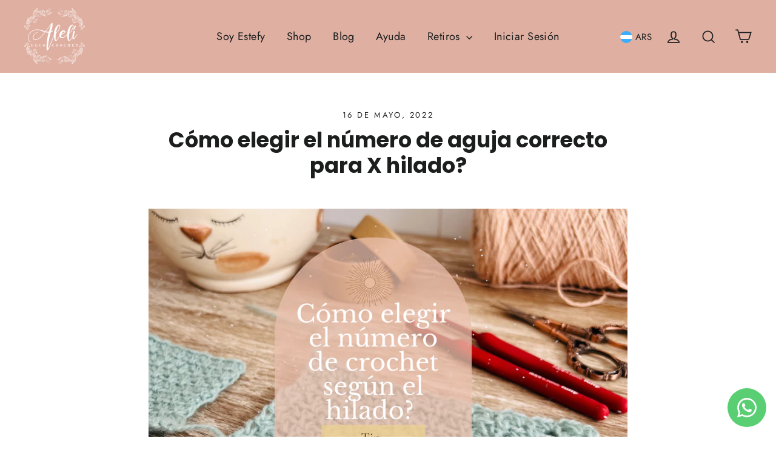

--- FILE ---
content_type: text/html; charset=utf-8
request_url: https://aleli.com.ar/blogs/news/como-elegir-la-aguja-adecuada-para-el-hilado-adecuado
body_size: 25190
content:
<!doctype html>
<html class="no-js" lang="es">
  <head>
    <meta name="theme-color" content="#ffffff">
    <meta name="mobile-web-app-capable" content="yes">
    <meta name="apple-mobile-web-app-capable" content="yes">
    <link rel="manifest" crossorigin="use-credentials" href="/apps/sbpwa/manifest/">
    <script
      async
      src="https://cdn.jsdelivr.net/npm/pwacompat@2.0.9/pwacompat.min.js"
      integrity="sha384-VcI6S+HIsE80FVM1jgbd6WDFhzKYA0PecD/LcIyMQpT4fMJdijBh0I7Iblaacawc"
      crossorigin="anonymous"
    ></script>
    <meta name="theme-color" content="#ffffff">
    <meta name="mobile-web-app-capable" content="yes">
    <meta name="apple-mobile-web-app-capable" content="yes">
    <link rel="manifest" crossorigin="use-credentials" href="/apps/sbpwa/manifest/">
    <script
      async
      src="https://cdn.jsdelivr.net/npm/pwacompat@2.0.9/pwacompat.min.js"
      integrity="sha384-VcI6S+HIsE80FVM1jgbd6WDFhzKYA0PecD/LcIyMQpT4fMJdijBh0I7Iblaacawc"
      crossorigin="anonymous"
    ></script>
    <script> var fc_metafield_facebookcomments = {"fbfontsize":"14px","fbfontcolor":"FFFFFF","fbbuttonwidth":"350px","fbtypeselect":"noeffect","fbbtnbackground":"4267b2","fbtypestatus":"disable","fbbuttontext":"Show product comments","fbbuttontexthide":"Hide Product comments","appid":"1908146562815433","fbblogstatus":"enable","fbbuttontexticon":"true","fbbuttonheight":"35px","fbbuttonalign":"middle","adminuser":"","adminname":"","postnum":10,"langArr":{"English":"en_US","French":"fr_FR","German":"de_DE","Spanish":"es_ES","Portuguese":"pt_PT","Russian":"ru_RU"},"curcomlang":"es_ES","lang":"es_ES"};fc_metafield_facebookcomments.fbtypestatus = "disable";fc_metafield_facebookcomments.lang = "es_ES";fc_metafield_facebookcomments.appid = "1908146562815433";</script>
    <meta charset="utf-8">
    <meta http-equiv="X-UA-Compatible" content="IE=edge,chrome=1">
    <meta name="viewport" content="width=device-width,initial-scale=1">
    <meta name="theme-color" content="#c17b66">
    <link rel="canonical" href="https://aleli.com.ar/blogs/news/como-elegir-la-aguja-adecuada-para-el-hilado-adecuado">
    <meta name="format-detection" content="telephone=no">
    <meta name="p:domain_verify" content="e2b66ef4128b2f1aaaf87471772a78da">
    <meta name="facebook-domain-verification" content="6bq3jja3g11fc7dajy2575znw8ht7c">
    <meta name="facebook-domain-verification" content="puszxntmuzatnil67qa65jvyq08lc9">
    <meta name="facebook-domain-verification" content="3ulsp8tyg578362h9po0vg7ng9fzx8"><link rel="shortcut icon" href="//aleli.com.ar/cdn/shop/files/favicon-aleli_32x32.png?v=1614302841" type="image/png">
    <title>Cómo elegir el número de aguja correcto para X hilado?
&ndash; Alelí
</title><meta name="description" content="Una duda recurrente en el mundo del tejido, cuando me siento a tejer un proyecto qué aguja de crochet elijo según el hilado. La respuesta es simple y sencilla (de verdad, más de lo creen): depende el efecto que quieras lograr en el proyecto que estés tejiendo y el resultado que quieras lograr. Muchas veces los hilados "><meta property="og:site_name" content="Alelí">
  <meta property="og:url" content="https://aleli.com.ar/blogs/news/como-elegir-la-aguja-adecuada-para-el-hilado-adecuado">
  <meta property="og:title" content="Cómo elegir el número de aguja correcto para X hilado?">
  <meta property="og:type" content="article">
  <meta property="og:description" content="Una duda recurrente en el mundo del tejido, cuando me siento a tejer un proyecto qué aguja de crochet elijo según el hilado. La respuesta es simple y sencilla (de verdad, más de lo creen): depende el efecto que quieras lograr en el proyecto que estés tejiendo y el resultado que quieras lograr.
Muchas veces los hilados vienen con sugerencia en la etiqueta de que N° de aguja de crochet usar, y podemos guiarnos para nuestra elección. Pero, es solo una sugerencia, podemos tomarlo o dejarlo. Cada persona que teje, teje diferente, cada uno tenemos una manera natural de tejer (y única) tal vez la sugerencia de N° de crochet nos ayuda con la tensión del tejido o simplemente no nos sirve de guía.
Como tejer es un acto 100% creativo, tenemos la  libertad de elegir qué y cómo tejer según las ideas que se nos ocurran. Qué quiero decir con esto? Que somos libres de usar y romper todas las reglas en cuanto a N° de crochet e hilados! Vieron ese "mito" (para mi es un mito porque jamás seguí esta regla) de... si la hebra calza perfecta en el gancho de la aguja es la que corresponde, o por el contrario, sobra lugar en el gancho no es la indicada, pienso que eso no determina QUÉ SI O SI SE DEBA USAR ESA  AGUJA DE CROCHET.
Entonces: cómo elegir la aguja perfecta? Haciendo muestras, tejiendo, probando EXPERIMENTANDO.
Un hilado puede ser tejido de diferentes maneras (infinitamente), esa diferencia la hará el número de aguja que elijamos. Tejí unas muestras para que entiendan de qué hablo: usé un mismo punto, mismo hilado y dos agujas de crochet una 4,5 y otra 6,5, el resultado? TOTALMENTE DIFERENTE. Esto quiere decir que dependiendo del efecto que queramos para nuestro proyecto, sea el que sea que estemos tejiendo, la elección de la aguja va a ser clave para lograr eso que nos proponemos como resultado final: una trama abierta, cerrada, con caída, más rígido... en las muestras usé mohair grosor fingering (fino) en la muestra donde la trama se ve cerrada y ajustada usé crochet N° 4,5 y en la muestra de trama abierta cambie a aguja de crochet N° 6,5 dos resultados totalmente diferente usando el mismo hilado.

En esta muestra usé merino mix 3/5 (grosor Worsted, medium) la trama cerrada con crochet N°4,5mm y la trama más abierta 6,5 mm.

 Y acá nos saltamos todas las reglas, las que vienen en la etiqueta, la de " si la hebra entra justo en el gancho es la correcta", creamos con nuestras manos objetos y prendas, cada una de nosotras somos capaces de tejer piezas únicas, usemos esa libertad, juguemos y disfrutemos de esta técnica que tan infinita es!
Mi sugerencia personal, es que siempre hagas MUESTRAS, experimentes, compares, sí es trabajo, pero es lo que te garantiza el resultado final del proyecto que estés tejiendo. Y que te diviertas tejiendo y creando!
Les gusta este tipo de contenido? Les sirve mis tips? Las leo!

     ¡Gracias crochetes! Feliz crocheteo!
Si te interesa este tipo de contenido, te gustaría que comparta más tutoriales cómo este y apoyar mi trabajo, podes invitarme un ovillo para que pueda seguir creando (es como una propina o un cafecito). Si sos de Argentina podés invitarme un cafecito aquí
Si sos de otro país y queres apoyar mi trabajo te comparto mi link de Paypal para que me invites un ovillo y así poder seguir creando."><meta property="og:image" content="http://aleli.com.ar/cdn/shop/articles/Portadas_Blog_4_1200x630.png?v=1652737468">
  <meta property="og:image:secure_url" content="https://aleli.com.ar/cdn/shop/articles/Portadas_Blog_4_1200x630.png?v=1652737468">
  <meta name="twitter:site" content="@">
  <meta name="twitter:card" content="summary_large_image">
  <meta name="twitter:title" content="Cómo elegir el número de aguja correcto para X hilado?">
  <meta name="twitter:description" content="Una duda recurrente en el mundo del tejido, cuando me siento a tejer un proyecto qué aguja de crochet elijo según el hilado. La respuesta es simple y sencilla (de verdad, más de lo creen): depende el efecto que quieras lograr en el proyecto que estés tejiendo y el resultado que quieras lograr.
Muchas veces los hilados vienen con sugerencia en la etiqueta de que N° de aguja de crochet usar, y podemos guiarnos para nuestra elección. Pero, es solo una sugerencia, podemos tomarlo o dejarlo. Cada persona que teje, teje diferente, cada uno tenemos una manera natural de tejer (y única) tal vez la sugerencia de N° de crochet nos ayuda con la tensión del tejido o simplemente no nos sirve de guía.
Como tejer es un acto 100% creativo, tenemos la  libertad de elegir qué y cómo tejer según las ideas que se nos ocurran. Qué quiero decir con esto? Que somos libres de usar y romper todas las reglas en cuanto a N° de crochet e hilados! Vieron ese "mito" (para mi es un mito porque jamás seguí esta regla) de... si la hebra calza perfecta en el gancho de la aguja es la que corresponde, o por el contrario, sobra lugar en el gancho no es la indicada, pienso que eso no determina QUÉ SI O SI SE DEBA USAR ESA  AGUJA DE CROCHET.
Entonces: cómo elegir la aguja perfecta? Haciendo muestras, tejiendo, probando EXPERIMENTANDO.
Un hilado puede ser tejido de diferentes maneras (infinitamente), esa diferencia la hará el número de aguja que elijamos. Tejí unas muestras para que entiendan de qué hablo: usé un mismo punto, mismo hilado y dos agujas de crochet una 4,5 y otra 6,5, el resultado? TOTALMENTE DIFERENTE. Esto quiere decir que dependiendo del efecto que queramos para nuestro proyecto, sea el que sea que estemos tejiendo, la elección de la aguja va a ser clave para lograr eso que nos proponemos como resultado final: una trama abierta, cerrada, con caída, más rígido... en las muestras usé mohair grosor fingering (fino) en la muestra donde la trama se ve cerrada y ajustada usé crochet N° 4,5 y en la muestra de trama abierta cambie a aguja de crochet N° 6,5 dos resultados totalmente diferente usando el mismo hilado.

En esta muestra usé merino mix 3/5 (grosor Worsted, medium) la trama cerrada con crochet N°4,5mm y la trama más abierta 6,5 mm.

 Y acá nos saltamos todas las reglas, las que vienen en la etiqueta, la de " si la hebra entra justo en el gancho es la correcta", creamos con nuestras manos objetos y prendas, cada una de nosotras somos capaces de tejer piezas únicas, usemos esa libertad, juguemos y disfrutemos de esta técnica que tan infinita es!
Mi sugerencia personal, es que siempre hagas MUESTRAS, experimentes, compares, sí es trabajo, pero es lo que te garantiza el resultado final del proyecto que estés tejiendo. Y que te diviertas tejiendo y creando!
Les gusta este tipo de contenido? Les sirve mis tips? Las leo!

     ¡Gracias crochetes! Feliz crocheteo!
Si te interesa este tipo de contenido, te gustaría que comparta más tutoriales cómo este y apoyar mi trabajo, podes invitarme un ovillo para que pueda seguir creando (es como una propina o un cafecito). Si sos de Argentina podés invitarme un cafecito aquí
Si sos de otro país y queres apoyar mi trabajo te comparto mi link de Paypal para que me invites un ovillo y así poder seguir creando.">


    <style data-shopify>
  @font-face {
  font-family: Poppins;
  font-weight: 700;
  font-style: normal;
  src: url("//aleli.com.ar/cdn/fonts/poppins/poppins_n7.56758dcf284489feb014a026f3727f2f20a54626.woff2") format("woff2"),
       url("//aleli.com.ar/cdn/fonts/poppins/poppins_n7.f34f55d9b3d3205d2cd6f64955ff4b36f0cfd8da.woff") format("woff");
}

  @font-face {
  font-family: Jost;
  font-weight: 400;
  font-style: normal;
  src: url("//aleli.com.ar/cdn/fonts/jost/jost_n4.d47a1b6347ce4a4c9f437608011273009d91f2b7.woff2") format("woff2"),
       url("//aleli.com.ar/cdn/fonts/jost/jost_n4.791c46290e672b3f85c3d1c651ef2efa3819eadd.woff") format("woff");
}


  @font-face {
  font-family: Jost;
  font-weight: 700;
  font-style: normal;
  src: url("//aleli.com.ar/cdn/fonts/jost/jost_n7.921dc18c13fa0b0c94c5e2517ffe06139c3615a3.woff2") format("woff2"),
       url("//aleli.com.ar/cdn/fonts/jost/jost_n7.cbfc16c98c1e195f46c536e775e4e959c5f2f22b.woff") format("woff");
}

  @font-face {
  font-family: Jost;
  font-weight: 400;
  font-style: italic;
  src: url("//aleli.com.ar/cdn/fonts/jost/jost_i4.b690098389649750ada222b9763d55796c5283a5.woff2") format("woff2"),
       url("//aleli.com.ar/cdn/fonts/jost/jost_i4.fd766415a47e50b9e391ae7ec04e2ae25e7e28b0.woff") format("woff");
}

  @font-face {
  font-family: Jost;
  font-weight: 700;
  font-style: italic;
  src: url("//aleli.com.ar/cdn/fonts/jost/jost_i7.d8201b854e41e19d7ed9b1a31fe4fe71deea6d3f.woff2") format("woff2"),
       url("//aleli.com.ar/cdn/fonts/jost/jost_i7.eae515c34e26b6c853efddc3fc0c552e0de63757.woff") format("woff");
}

</style>

    <link href="//aleli.com.ar/cdn/shop/t/24/assets/theme.scss.css?v=136751098805166965291759259295" rel="stylesheet" type="text/css" media="all" />

    <script>
      document.documentElement.className = document.documentElement.className.replace('no-js', 'js');

      window.theme = window.theme || {};
      theme.strings = {
        addToCart: "Agregar al carrito",
        soldOut: "Agotado",
        unavailable: "No disponible",
        stockLabel: "[count] en stock",
        willNotShipUntil: "Será enviado después [date]",
        willBeInStockAfter: "Estará disponible después [date]",
        waitingForStock: "Inventario en el camino",
        cartSavings: "Está ahorrando [savings]",
        cartEmpty: "Su carrito actualmente está vacío.",
        cartTermsConfirmation: "Debe aceptar los términos y condiciones de venta para pagar"
      };
      theme.settings = {
        dynamicVariantsEnable: true,
        dynamicVariantType: "button",
        cartType: "drawer",
        currenciesEnabled: true,
        nativeMultiCurrency: 1 > 1 ? true : false,
        moneyFormat: "${{amount_with_comma_separator}}",
        predictiveSearch: true,
        predictiveSearchType: "product,page",
        inventoryThreshold: 10,
        quickView: true,
        themeName: 'Motion',
        themeVersion: "4.5.3"
      };

      window.extraDto = {
        name: 'TEXTURAS',
        value: '10',
        msg: 'TEXTURAS',
        productID: '9199483814196',
        productDto: '10',
      }
    </script>

    <script>window.performance && window.performance.mark && window.performance.mark('shopify.content_for_header.start');</script><meta name="google-site-verification" content="W9ukeKULBhabFnKaz4acLzNSprPfkpbwu71uRLjUp5s">
<meta name="facebook-domain-verification" content="puszxntmuzatnil67qa65jvyq08lc9">
<meta name="facebook-domain-verification" content="3ulsp8tyg578362h9po0vg7ng9fzx8">
<meta name="facebook-domain-verification" content="6bq3jja3g11fc7dajy2575znw8ht7c">
<meta id="shopify-digital-wallet" name="shopify-digital-wallet" content="/24741502/digital_wallets/dialog">
<meta name="shopify-checkout-api-token" content="31416df9076810b7194f802f42ed6602">
<meta id="in-context-paypal-metadata" data-shop-id="24741502" data-venmo-supported="false" data-environment="production" data-locale="es_ES" data-paypal-v4="true" data-currency="ARS">
<link rel="alternate" type="application/atom+xml" title="Feed" href="/blogs/news.atom" />
<script async="async" src="/checkouts/internal/preloads.js?locale=es-AR"></script>
<script id="shopify-features" type="application/json">{"accessToken":"31416df9076810b7194f802f42ed6602","betas":["rich-media-storefront-analytics"],"domain":"aleli.com.ar","predictiveSearch":true,"shopId":24741502,"locale":"es"}</script>
<script>var Shopify = Shopify || {};
Shopify.shop = "alelidecocrochet-com-ar.myshopify.com";
Shopify.locale = "es";
Shopify.currency = {"active":"ARS","rate":"1.0"};
Shopify.country = "AR";
Shopify.theme = {"name":"Link de pago - Paypal","id":167380451636,"schema_name":"Motion","schema_version":"4.5.3","theme_store_id":null,"role":"main"};
Shopify.theme.handle = "null";
Shopify.theme.style = {"id":null,"handle":null};
Shopify.cdnHost = "aleli.com.ar/cdn";
Shopify.routes = Shopify.routes || {};
Shopify.routes.root = "/";</script>
<script type="module">!function(o){(o.Shopify=o.Shopify||{}).modules=!0}(window);</script>
<script>!function(o){function n(){var o=[];function n(){o.push(Array.prototype.slice.apply(arguments))}return n.q=o,n}var t=o.Shopify=o.Shopify||{};t.loadFeatures=n(),t.autoloadFeatures=n()}(window);</script>
<script id="shop-js-analytics" type="application/json">{"pageType":"article"}</script>
<script defer="defer" async type="module" src="//aleli.com.ar/cdn/shopifycloud/shop-js/modules/v2/client.init-shop-cart-sync_CvZOh8Af.es.esm.js"></script>
<script defer="defer" async type="module" src="//aleli.com.ar/cdn/shopifycloud/shop-js/modules/v2/chunk.common_3Rxs6Qxh.esm.js"></script>
<script type="module">
  await import("//aleli.com.ar/cdn/shopifycloud/shop-js/modules/v2/client.init-shop-cart-sync_CvZOh8Af.es.esm.js");
await import("//aleli.com.ar/cdn/shopifycloud/shop-js/modules/v2/chunk.common_3Rxs6Qxh.esm.js");

  window.Shopify.SignInWithShop?.initShopCartSync?.({"fedCMEnabled":true,"windoidEnabled":true});

</script>
<script>(function() {
  var isLoaded = false;
  function asyncLoad() {
    if (isLoaded) return;
    isLoaded = true;
    var urls = ["https:\/\/dfjp7gc2z6ooe.cloudfront.net\/assets\/sky_pilot_v3.js?shop=alelidecocrochet-com-ar.myshopify.com","https:\/\/d1owz8ug8bf83z.cloudfront.net\/shopify-apps\/\/js\/facebookcomments\/facebookcomments.js?shop=alelidecocrochet-com-ar.myshopify.com","https:\/\/alelidecocrochet-com-ar.myshopify.com\/apps\/sbpwa\/main\/main.js?shop=alelidecocrochet-com-ar.myshopify.com","https:\/\/d9trt6gazqoth.cloudfront.net\/courses\/\/js\/courseform.js?shop=alelidecocrochet-com-ar.myshopify.com","https:\/\/alelidecocrochet-com-ar.myshopify.com\/apps\/sbpwa\/main\/main.js?shop=alelidecocrochet-com-ar.myshopify.com"];
    for (var i = 0; i < urls.length; i++) {
      var s = document.createElement('script');
      s.type = 'text/javascript';
      s.async = true;
      s.src = urls[i];
      var x = document.getElementsByTagName('script')[0];
      x.parentNode.insertBefore(s, x);
    }
  };
  if(window.attachEvent) {
    window.attachEvent('onload', asyncLoad);
  } else {
    window.addEventListener('load', asyncLoad, false);
  }
})();</script>
<script id="__st">var __st={"a":24741502,"offset":-10800,"reqid":"cfd5c465-cacf-4759-9ecb-919b7c10e427-1768767917","pageurl":"aleli.com.ar\/blogs\/news\/como-elegir-la-aguja-adecuada-para-el-hilado-adecuado","s":"articles-557104398398","u":"c5a3ad1018cb","p":"article","rtyp":"article","rid":557104398398};</script>
<script>window.ShopifyPaypalV4VisibilityTracking = true;</script>
<script id="captcha-bootstrap">!function(){'use strict';const t='contact',e='account',n='new_comment',o=[[t,t],['blogs',n],['comments',n],[t,'customer']],c=[[e,'customer_login'],[e,'guest_login'],[e,'recover_customer_password'],[e,'create_customer']],r=t=>t.map((([t,e])=>`form[action*='/${t}']:not([data-nocaptcha='true']) input[name='form_type'][value='${e}']`)).join(','),a=t=>()=>t?[...document.querySelectorAll(t)].map((t=>t.form)):[];function s(){const t=[...o],e=r(t);return a(e)}const i='password',u='form_key',d=['recaptcha-v3-token','g-recaptcha-response','h-captcha-response',i],f=()=>{try{return window.sessionStorage}catch{return}},m='__shopify_v',_=t=>t.elements[u];function p(t,e,n=!1){try{const o=window.sessionStorage,c=JSON.parse(o.getItem(e)),{data:r}=function(t){const{data:e,action:n}=t;return t[m]||n?{data:e,action:n}:{data:t,action:n}}(c);for(const[e,n]of Object.entries(r))t.elements[e]&&(t.elements[e].value=n);n&&o.removeItem(e)}catch(o){console.error('form repopulation failed',{error:o})}}const l='form_type',E='cptcha';function T(t){t.dataset[E]=!0}const w=window,h=w.document,L='Shopify',v='ce_forms',y='captcha';let A=!1;((t,e)=>{const n=(g='f06e6c50-85a8-45c8-87d0-21a2b65856fe',I='https://cdn.shopify.com/shopifycloud/storefront-forms-hcaptcha/ce_storefront_forms_captcha_hcaptcha.v1.5.2.iife.js',D={infoText:'Protegido por hCaptcha',privacyText:'Privacidad',termsText:'Términos'},(t,e,n)=>{const o=w[L][v],c=o.bindForm;if(c)return c(t,g,e,D).then(n);var r;o.q.push([[t,g,e,D],n]),r=I,A||(h.body.append(Object.assign(h.createElement('script'),{id:'captcha-provider',async:!0,src:r})),A=!0)});var g,I,D;w[L]=w[L]||{},w[L][v]=w[L][v]||{},w[L][v].q=[],w[L][y]=w[L][y]||{},w[L][y].protect=function(t,e){n(t,void 0,e),T(t)},Object.freeze(w[L][y]),function(t,e,n,w,h,L){const[v,y,A,g]=function(t,e,n){const i=e?o:[],u=t?c:[],d=[...i,...u],f=r(d),m=r(i),_=r(d.filter((([t,e])=>n.includes(e))));return[a(f),a(m),a(_),s()]}(w,h,L),I=t=>{const e=t.target;return e instanceof HTMLFormElement?e:e&&e.form},D=t=>v().includes(t);t.addEventListener('submit',(t=>{const e=I(t);if(!e)return;const n=D(e)&&!e.dataset.hcaptchaBound&&!e.dataset.recaptchaBound,o=_(e),c=g().includes(e)&&(!o||!o.value);(n||c)&&t.preventDefault(),c&&!n&&(function(t){try{if(!f())return;!function(t){const e=f();if(!e)return;const n=_(t);if(!n)return;const o=n.value;o&&e.removeItem(o)}(t);const e=Array.from(Array(32),(()=>Math.random().toString(36)[2])).join('');!function(t,e){_(t)||t.append(Object.assign(document.createElement('input'),{type:'hidden',name:u})),t.elements[u].value=e}(t,e),function(t,e){const n=f();if(!n)return;const o=[...t.querySelectorAll(`input[type='${i}']`)].map((({name:t})=>t)),c=[...d,...o],r={};for(const[a,s]of new FormData(t).entries())c.includes(a)||(r[a]=s);n.setItem(e,JSON.stringify({[m]:1,action:t.action,data:r}))}(t,e)}catch(e){console.error('failed to persist form',e)}}(e),e.submit())}));const S=(t,e)=>{t&&!t.dataset[E]&&(n(t,e.some((e=>e===t))),T(t))};for(const o of['focusin','change'])t.addEventListener(o,(t=>{const e=I(t);D(e)&&S(e,y())}));const B=e.get('form_key'),M=e.get(l),P=B&&M;t.addEventListener('DOMContentLoaded',(()=>{const t=y();if(P)for(const e of t)e.elements[l].value===M&&p(e,B);[...new Set([...A(),...v().filter((t=>'true'===t.dataset.shopifyCaptcha))])].forEach((e=>S(e,t)))}))}(h,new URLSearchParams(w.location.search),n,t,e,['guest_login'])})(!0,!0)}();</script>
<script integrity="sha256-4kQ18oKyAcykRKYeNunJcIwy7WH5gtpwJnB7kiuLZ1E=" data-source-attribution="shopify.loadfeatures" defer="defer" src="//aleli.com.ar/cdn/shopifycloud/storefront/assets/storefront/load_feature-a0a9edcb.js" crossorigin="anonymous"></script>
<script data-source-attribution="shopify.dynamic_checkout.dynamic.init">var Shopify=Shopify||{};Shopify.PaymentButton=Shopify.PaymentButton||{isStorefrontPortableWallets:!0,init:function(){window.Shopify.PaymentButton.init=function(){};var t=document.createElement("script");t.src="https://aleli.com.ar/cdn/shopifycloud/portable-wallets/latest/portable-wallets.es.js",t.type="module",document.head.appendChild(t)}};
</script>
<script data-source-attribution="shopify.dynamic_checkout.buyer_consent">
  function portableWalletsHideBuyerConsent(e){var t=document.getElementById("shopify-buyer-consent"),n=document.getElementById("shopify-subscription-policy-button");t&&n&&(t.classList.add("hidden"),t.setAttribute("aria-hidden","true"),n.removeEventListener("click",e))}function portableWalletsShowBuyerConsent(e){var t=document.getElementById("shopify-buyer-consent"),n=document.getElementById("shopify-subscription-policy-button");t&&n&&(t.classList.remove("hidden"),t.removeAttribute("aria-hidden"),n.addEventListener("click",e))}window.Shopify?.PaymentButton&&(window.Shopify.PaymentButton.hideBuyerConsent=portableWalletsHideBuyerConsent,window.Shopify.PaymentButton.showBuyerConsent=portableWalletsShowBuyerConsent);
</script>
<script data-source-attribution="shopify.dynamic_checkout.cart.bootstrap">document.addEventListener("DOMContentLoaded",(function(){function t(){return document.querySelector("shopify-accelerated-checkout-cart, shopify-accelerated-checkout")}if(t())Shopify.PaymentButton.init();else{new MutationObserver((function(e,n){t()&&(Shopify.PaymentButton.init(),n.disconnect())})).observe(document.body,{childList:!0,subtree:!0})}}));
</script>
<link id="shopify-accelerated-checkout-styles" rel="stylesheet" media="screen" href="https://aleli.com.ar/cdn/shopifycloud/portable-wallets/latest/accelerated-checkout-backwards-compat.css" crossorigin="anonymous">
<style id="shopify-accelerated-checkout-cart">
        #shopify-buyer-consent {
  margin-top: 1em;
  display: inline-block;
  width: 100%;
}

#shopify-buyer-consent.hidden {
  display: none;
}

#shopify-subscription-policy-button {
  background: none;
  border: none;
  padding: 0;
  text-decoration: underline;
  font-size: inherit;
  cursor: pointer;
}

#shopify-subscription-policy-button::before {
  box-shadow: none;
}

      </style>

<script>window.performance && window.performance.mark && window.performance.mark('shopify.content_for_header.end');</script>

    <script src="//aleli.com.ar/cdn/shop/t/24/assets/vendor-scripts-v8.js" defer="defer"></script>

    
      
        <script src="/services/javascripts/currencies.js" defer="defer"></script>
        <script src="//aleli.com.ar/cdn/shop/t/24/assets/currencies.jquery.min.js" defer="defer"></script>
      
      <link rel="stylesheet" href="//aleli.com.ar/cdn/shop/t/24/assets/currency-flags.css?v=91231476276825861731738674790">
    

    <script src="//aleli.com.ar/cdn/shop/t/24/assets/theme.js?v=36263843599007436201738674790" defer="defer"></script><!-- BEGIN app block: shopify://apps/whatsapp-button/blocks/app-embed-block/96d80a63-e860-4262-a001-8b82ac4d00e6 --><script>
    (function() {
        function asyncLoad() {
            var url = 'https://whatsapp-button.eazeapps.io/api/buttonInstallation/scriptTag?shopId=51992&v=1758650588';
            var s = document.createElement('script');
            s.type = 'text/javascript';
            s.async = true;
            s.src = url;
            var x = document.getElementsByTagName('script')[0];
            x.parentNode.insertBefore(s, x);
        };
        if(window.attachEvent) {
            window.attachEvent('onload', asyncLoad);
        } else {
            window.addEventListener('load', asyncLoad, false);
        }
    })();
</script>

<!-- END app block --><!-- BEGIN app block: shopify://apps/mercado-pago-antifraud-plus/blocks/embed-block/b19ea721-f94a-4308-bee5-0057c043bac5 -->
<!-- BEGIN app snippet: send-melidata-report --><script>
  const MLD_IS_DEV = false;
  const CART_TOKEN_KEY = 'cartToken';
  const USER_SESSION_ID_KEY = 'pf_user_session_id';
  const EVENT_TYPE = 'event';
  const MLD_PLATFORM_NAME = 'shopify';
  const PLATFORM_VERSION = '1.0.0';
  const MLD_PLUGIN_VERSION = '0.1.0';
  const NAVIGATION_DATA_PATH = 'pf/navigation_data';
  const MELIDATA_TRACKS_URL = 'https://api.mercadopago.com/v1/plugins/melidata/tracks';
  const BUSINESS_NAME = 'mercadopago';
  const MLD_MELI_SESSION_ID_KEY = 'meli_session_id';
  const EVENT_NAME = 'navigation_data'

  const SEND_MELIDATA_REPORT_NAME = MLD_IS_DEV ? 'send_melidata_report_test' : 'send_melidata_report';
  const SUCCESS_SENDING_MELIDATA_REPORT_VALUE = 'SUCCESS_SENDING_MELIDATA_REPORT';
  const FAILED_SENDING_MELIDATA_REPORT_VALUE = 'FAILED_SENDING_MELIDATA_REPORT';

  const userAgent = navigator.userAgent;
  const startTime = Date.now();
  const deviceId = sessionStorage.getItem(MLD_MELI_SESSION_ID_KEY) ?? '';
  const cartToken = localStorage.getItem(CART_TOKEN_KEY) ?? '';
  const userSessionId = generateUserSessionId();
  const shopId = __st?.a ?? '';
  const shopUrl = Shopify?.shop ?? '';
  const country = Shopify?.country ?? '';

  const siteIdMap = {
    BR: 'MLB',
    MX: 'MLM',
    CO: 'MCO',
    CL: 'MLC',
    UY: 'MLU',
    PE: 'MPE',
    AR: 'MLA',
  };

  function getSiteId() {
    return siteIdMap[country] ?? 'MLB';
  }

  function detectBrowser() {
    switch (true) {
      case /Edg/.test(userAgent):
        return 'Microsoft Edge';
      case /Chrome/.test(userAgent) && !/Edg/.test(userAgent):
        return 'Chrome';
      case /Firefox/.test(userAgent):
        return 'Firefox';
      case /Safari/.test(userAgent) && !/Chrome/.test(userAgent):
        return 'Safari';
      case /Opera/.test(userAgent) || /OPR/.test(userAgent):
        return 'Opera';
      case /Trident/.test(userAgent) || /MSIE/.test(userAgent):
        return 'Internet Explorer';
      case /Edge/.test(userAgent):
        return 'Microsoft Edge (Legacy)';
      default:
        return 'Unknown';
    }
  }

  function detectDevice() {
    switch (true) {
      case /android/i.test(userAgent):
        return '/mobile/android';
      case /iPad|iPhone|iPod/.test(userAgent):
        return '/mobile/ios';
      case /mobile/i.test(userAgent):
        return '/mobile';
      default:
        return '/web/desktop';
    }
  }

  function getPageTimeCount() {
    const endTime = Date.now();
    const timeSpent = endTime - startTime;
    return timeSpent;
  }

  function buildURLPath(fullUrl) {
    try {
      const url = new URL(fullUrl);
      return url.pathname;
    } catch (error) {
      return '';
    }
  }

  function generateUUID() {
    return 'pf-' + Date.now() + '-' + Math.random().toString(36).substring(2, 9);
  }

  function generateUserSessionId() {
    const uuid = generateUUID();
    const userSessionId = sessionStorage.getItem(USER_SESSION_ID_KEY);
    if (!userSessionId) {
      sessionStorage.setItem(USER_SESSION_ID_KEY, uuid);
      return uuid;
    }
    return userSessionId;
  }

  function sendMelidataReport() {
    try {
      const payload = {
        platform: {
          name: MLD_PLATFORM_NAME,
          version: PLATFORM_VERSION,
          uri: '/',
          location: '/',
        },
        plugin: {
          version: MLD_PLUGIN_VERSION,
        },
        user: {
          uid: userSessionId,
        },
        application: {
          business: BUSINESS_NAME,
          site_id: getSiteId(),
          version: PLATFORM_VERSION,
        },
        device: {
          platform: detectDevice(),
        },
        events: [
          {
            path: NAVIGATION_DATA_PATH,
            id: userSessionId,
            type: EVENT_TYPE,
            user_local_timestamp: new Date().toISOString(),
            metadata_type: EVENT_TYPE,
            metadata: {
              event: {
                element: 'window',
                action: 'load',
                target: 'body',
                label: EVENT_NAME,
              },
              configs: [
                {
                  config_name: 'page_time',
                  new_value: getPageTimeCount().toString(),
                },
                {
                  config_name: 'shop',
                  new_value: shopUrl,
                },
                {
                  config_name: 'shop_id',
                  new_value: String(shopId),
                },
                {
                  config_name: 'pf_user_session_id',
                  new_value: userSessionId,
                },
                {
                  config_name: 'current_page',
                  new_value: location.pathname,
                },
                {
                  config_name: 'last_page',
                  new_value: buildURLPath(document.referrer),
                },
                {
                  config_name: 'is_device_generated',
                  new_value: String(!!deviceId),
                },
                {
                  config_name: 'browser',
                  new_value: detectBrowser(),
                },
                {
                  config_name: 'cart_token',
                  new_value: cartToken.slice(1, -1),
                },
              ],
            },
          },
        ],
      };

      const success = navigator.sendBeacon(MELIDATA_TRACKS_URL, JSON.stringify(payload));
      if (success) {
        registerDatadogEvent(SEND_MELIDATA_REPORT_NAME, SUCCESS_SENDING_MELIDATA_REPORT_VALUE, `[${EVENT_NAME}]`, shopUrl);
      } else {
        registerDatadogEvent(SEND_MELIDATA_REPORT_NAME, FAILED_SENDING_MELIDATA_REPORT_VALUE, `[${EVENT_NAME}]`, shopUrl);
      }
    } catch (error) {
      registerDatadogEvent(SEND_MELIDATA_REPORT_NAME, FAILED_SENDING_MELIDATA_REPORT_VALUE, `[${EVENT_NAME}]: ${error}`, shopUrl);
    }
  }
  window.addEventListener('beforeunload', sendMelidataReport);
</script><!-- END app snippet -->
<!-- END app block --><script src="https://cdn.shopify.com/extensions/019bc060-a544-75de-b7c9-80012b109916/discount-144/assets/bundle_panda.js" type="text/javascript" defer="defer"></script>
<script src="https://cdn.shopify.com/extensions/019a9885-5cb8-7f04-b0fb-8a9d5cdad1c0/mercadopago-pf-app-132/assets/generate-meli-session-id.js" type="text/javascript" defer="defer"></script>
<script src="https://cdn.shopify.com/extensions/cfc76123-b24f-4e9a-a1dc-585518796af7/forms-2294/assets/shopify-forms-loader.js" type="text/javascript" defer="defer"></script>
<link href="https://monorail-edge.shopifysvc.com" rel="dns-prefetch">
<script>(function(){if ("sendBeacon" in navigator && "performance" in window) {try {var session_token_from_headers = performance.getEntriesByType('navigation')[0].serverTiming.find(x => x.name == '_s').description;} catch {var session_token_from_headers = undefined;}var session_cookie_matches = document.cookie.match(/_shopify_s=([^;]*)/);var session_token_from_cookie = session_cookie_matches && session_cookie_matches.length === 2 ? session_cookie_matches[1] : "";var session_token = session_token_from_headers || session_token_from_cookie || "";function handle_abandonment_event(e) {var entries = performance.getEntries().filter(function(entry) {return /monorail-edge.shopifysvc.com/.test(entry.name);});if (!window.abandonment_tracked && entries.length === 0) {window.abandonment_tracked = true;var currentMs = Date.now();var navigation_start = performance.timing.navigationStart;var payload = {shop_id: 24741502,url: window.location.href,navigation_start,duration: currentMs - navigation_start,session_token,page_type: "article"};window.navigator.sendBeacon("https://monorail-edge.shopifysvc.com/v1/produce", JSON.stringify({schema_id: "online_store_buyer_site_abandonment/1.1",payload: payload,metadata: {event_created_at_ms: currentMs,event_sent_at_ms: currentMs}}));}}window.addEventListener('pagehide', handle_abandonment_event);}}());</script>
<script id="web-pixels-manager-setup">(function e(e,d,r,n,o){if(void 0===o&&(o={}),!Boolean(null===(a=null===(i=window.Shopify)||void 0===i?void 0:i.analytics)||void 0===a?void 0:a.replayQueue)){var i,a;window.Shopify=window.Shopify||{};var t=window.Shopify;t.analytics=t.analytics||{};var s=t.analytics;s.replayQueue=[],s.publish=function(e,d,r){return s.replayQueue.push([e,d,r]),!0};try{self.performance.mark("wpm:start")}catch(e){}var l=function(){var e={modern:/Edge?\/(1{2}[4-9]|1[2-9]\d|[2-9]\d{2}|\d{4,})\.\d+(\.\d+|)|Firefox\/(1{2}[4-9]|1[2-9]\d|[2-9]\d{2}|\d{4,})\.\d+(\.\d+|)|Chrom(ium|e)\/(9{2}|\d{3,})\.\d+(\.\d+|)|(Maci|X1{2}).+ Version\/(15\.\d+|(1[6-9]|[2-9]\d|\d{3,})\.\d+)([,.]\d+|)( \(\w+\)|)( Mobile\/\w+|) Safari\/|Chrome.+OPR\/(9{2}|\d{3,})\.\d+\.\d+|(CPU[ +]OS|iPhone[ +]OS|CPU[ +]iPhone|CPU IPhone OS|CPU iPad OS)[ +]+(15[._]\d+|(1[6-9]|[2-9]\d|\d{3,})[._]\d+)([._]\d+|)|Android:?[ /-](13[3-9]|1[4-9]\d|[2-9]\d{2}|\d{4,})(\.\d+|)(\.\d+|)|Android.+Firefox\/(13[5-9]|1[4-9]\d|[2-9]\d{2}|\d{4,})\.\d+(\.\d+|)|Android.+Chrom(ium|e)\/(13[3-9]|1[4-9]\d|[2-9]\d{2}|\d{4,})\.\d+(\.\d+|)|SamsungBrowser\/([2-9]\d|\d{3,})\.\d+/,legacy:/Edge?\/(1[6-9]|[2-9]\d|\d{3,})\.\d+(\.\d+|)|Firefox\/(5[4-9]|[6-9]\d|\d{3,})\.\d+(\.\d+|)|Chrom(ium|e)\/(5[1-9]|[6-9]\d|\d{3,})\.\d+(\.\d+|)([\d.]+$|.*Safari\/(?![\d.]+ Edge\/[\d.]+$))|(Maci|X1{2}).+ Version\/(10\.\d+|(1[1-9]|[2-9]\d|\d{3,})\.\d+)([,.]\d+|)( \(\w+\)|)( Mobile\/\w+|) Safari\/|Chrome.+OPR\/(3[89]|[4-9]\d|\d{3,})\.\d+\.\d+|(CPU[ +]OS|iPhone[ +]OS|CPU[ +]iPhone|CPU IPhone OS|CPU iPad OS)[ +]+(10[._]\d+|(1[1-9]|[2-9]\d|\d{3,})[._]\d+)([._]\d+|)|Android:?[ /-](13[3-9]|1[4-9]\d|[2-9]\d{2}|\d{4,})(\.\d+|)(\.\d+|)|Mobile Safari.+OPR\/([89]\d|\d{3,})\.\d+\.\d+|Android.+Firefox\/(13[5-9]|1[4-9]\d|[2-9]\d{2}|\d{4,})\.\d+(\.\d+|)|Android.+Chrom(ium|e)\/(13[3-9]|1[4-9]\d|[2-9]\d{2}|\d{4,})\.\d+(\.\d+|)|Android.+(UC? ?Browser|UCWEB|U3)[ /]?(15\.([5-9]|\d{2,})|(1[6-9]|[2-9]\d|\d{3,})\.\d+)\.\d+|SamsungBrowser\/(5\.\d+|([6-9]|\d{2,})\.\d+)|Android.+MQ{2}Browser\/(14(\.(9|\d{2,})|)|(1[5-9]|[2-9]\d|\d{3,})(\.\d+|))(\.\d+|)|K[Aa][Ii]OS\/(3\.\d+|([4-9]|\d{2,})\.\d+)(\.\d+|)/},d=e.modern,r=e.legacy,n=navigator.userAgent;return n.match(d)?"modern":n.match(r)?"legacy":"unknown"}(),u="modern"===l?"modern":"legacy",c=(null!=n?n:{modern:"",legacy:""})[u],f=function(e){return[e.baseUrl,"/wpm","/b",e.hashVersion,"modern"===e.buildTarget?"m":"l",".js"].join("")}({baseUrl:d,hashVersion:r,buildTarget:u}),m=function(e){var d=e.version,r=e.bundleTarget,n=e.surface,o=e.pageUrl,i=e.monorailEndpoint;return{emit:function(e){var a=e.status,t=e.errorMsg,s=(new Date).getTime(),l=JSON.stringify({metadata:{event_sent_at_ms:s},events:[{schema_id:"web_pixels_manager_load/3.1",payload:{version:d,bundle_target:r,page_url:o,status:a,surface:n,error_msg:t},metadata:{event_created_at_ms:s}}]});if(!i)return console&&console.warn&&console.warn("[Web Pixels Manager] No Monorail endpoint provided, skipping logging."),!1;try{return self.navigator.sendBeacon.bind(self.navigator)(i,l)}catch(e){}var u=new XMLHttpRequest;try{return u.open("POST",i,!0),u.setRequestHeader("Content-Type","text/plain"),u.send(l),!0}catch(e){return console&&console.warn&&console.warn("[Web Pixels Manager] Got an unhandled error while logging to Monorail."),!1}}}}({version:r,bundleTarget:l,surface:e.surface,pageUrl:self.location.href,monorailEndpoint:e.monorailEndpoint});try{o.browserTarget=l,function(e){var d=e.src,r=e.async,n=void 0===r||r,o=e.onload,i=e.onerror,a=e.sri,t=e.scriptDataAttributes,s=void 0===t?{}:t,l=document.createElement("script"),u=document.querySelector("head"),c=document.querySelector("body");if(l.async=n,l.src=d,a&&(l.integrity=a,l.crossOrigin="anonymous"),s)for(var f in s)if(Object.prototype.hasOwnProperty.call(s,f))try{l.dataset[f]=s[f]}catch(e){}if(o&&l.addEventListener("load",o),i&&l.addEventListener("error",i),u)u.appendChild(l);else{if(!c)throw new Error("Did not find a head or body element to append the script");c.appendChild(l)}}({src:f,async:!0,onload:function(){if(!function(){var e,d;return Boolean(null===(d=null===(e=window.Shopify)||void 0===e?void 0:e.analytics)||void 0===d?void 0:d.initialized)}()){var d=window.webPixelsManager.init(e)||void 0;if(d){var r=window.Shopify.analytics;r.replayQueue.forEach((function(e){var r=e[0],n=e[1],o=e[2];d.publishCustomEvent(r,n,o)})),r.replayQueue=[],r.publish=d.publishCustomEvent,r.visitor=d.visitor,r.initialized=!0}}},onerror:function(){return m.emit({status:"failed",errorMsg:"".concat(f," has failed to load")})},sri:function(e){var d=/^sha384-[A-Za-z0-9+/=]+$/;return"string"==typeof e&&d.test(e)}(c)?c:"",scriptDataAttributes:o}),m.emit({status:"loading"})}catch(e){m.emit({status:"failed",errorMsg:(null==e?void 0:e.message)||"Unknown error"})}}})({shopId: 24741502,storefrontBaseUrl: "https://aleli.com.ar",extensionsBaseUrl: "https://extensions.shopifycdn.com/cdn/shopifycloud/web-pixels-manager",monorailEndpoint: "https://monorail-edge.shopifysvc.com/unstable/produce_batch",surface: "storefront-renderer",enabledBetaFlags: ["2dca8a86"],webPixelsConfigList: [{"id":"964854068","configuration":"{\"shopUrl\":\"alelidecocrochet-com-ar.myshopify.com\"}","eventPayloadVersion":"v1","runtimeContext":"STRICT","scriptVersion":"c581e5437ee132f6ac1ad175a6693233","type":"APP","apiClientId":109149454337,"privacyPurposes":["ANALYTICS","MARKETING","SALE_OF_DATA"],"dataSharingAdjustments":{"protectedCustomerApprovalScopes":["read_customer_personal_data"]}},{"id":"707494196","configuration":"{\"config\":\"{\\\"google_tag_ids\\\":[\\\"GT-5MCTH73\\\"],\\\"target_country\\\":\\\"AR\\\",\\\"gtag_events\\\":[{\\\"type\\\":\\\"view_item\\\",\\\"action_label\\\":\\\"MC-R7K5Y27K1L\\\"},{\\\"type\\\":\\\"purchase\\\",\\\"action_label\\\":\\\"MC-R7K5Y27K1L\\\"},{\\\"type\\\":\\\"page_view\\\",\\\"action_label\\\":\\\"MC-R7K5Y27K1L\\\"}],\\\"enable_monitoring_mode\\\":false}\"}","eventPayloadVersion":"v1","runtimeContext":"OPEN","scriptVersion":"b2a88bafab3e21179ed38636efcd8a93","type":"APP","apiClientId":1780363,"privacyPurposes":[],"dataSharingAdjustments":{"protectedCustomerApprovalScopes":["read_customer_address","read_customer_email","read_customer_name","read_customer_personal_data","read_customer_phone"]}},{"id":"360513844","configuration":"{\"pixel_id\":\"249486857147411\",\"pixel_type\":\"facebook_pixel\",\"metaapp_system_user_token\":\"-\"}","eventPayloadVersion":"v1","runtimeContext":"OPEN","scriptVersion":"ca16bc87fe92b6042fbaa3acc2fbdaa6","type":"APP","apiClientId":2329312,"privacyPurposes":["ANALYTICS","MARKETING","SALE_OF_DATA"],"dataSharingAdjustments":{"protectedCustomerApprovalScopes":["read_customer_address","read_customer_email","read_customer_name","read_customer_personal_data","read_customer_phone"]}},{"id":"188547380","configuration":"{\"tagID\":\"2614268060586\"}","eventPayloadVersion":"v1","runtimeContext":"STRICT","scriptVersion":"18031546ee651571ed29edbe71a3550b","type":"APP","apiClientId":3009811,"privacyPurposes":["ANALYTICS","MARKETING","SALE_OF_DATA"],"dataSharingAdjustments":{"protectedCustomerApprovalScopes":["read_customer_address","read_customer_email","read_customer_name","read_customer_personal_data","read_customer_phone"]}},{"id":"130253108","eventPayloadVersion":"v1","runtimeContext":"LAX","scriptVersion":"1","type":"CUSTOM","privacyPurposes":["ANALYTICS"],"name":"Google Analytics tag (migrated)"},{"id":"shopify-app-pixel","configuration":"{}","eventPayloadVersion":"v1","runtimeContext":"STRICT","scriptVersion":"0450","apiClientId":"shopify-pixel","type":"APP","privacyPurposes":["ANALYTICS","MARKETING"]},{"id":"shopify-custom-pixel","eventPayloadVersion":"v1","runtimeContext":"LAX","scriptVersion":"0450","apiClientId":"shopify-pixel","type":"CUSTOM","privacyPurposes":["ANALYTICS","MARKETING"]}],isMerchantRequest: false,initData: {"shop":{"name":"Alelí","paymentSettings":{"currencyCode":"ARS"},"myshopifyDomain":"alelidecocrochet-com-ar.myshopify.com","countryCode":"AR","storefrontUrl":"https:\/\/aleli.com.ar"},"customer":null,"cart":null,"checkout":null,"productVariants":[],"purchasingCompany":null},},"https://aleli.com.ar/cdn","fcfee988w5aeb613cpc8e4bc33m6693e112",{"modern":"","legacy":""},{"shopId":"24741502","storefrontBaseUrl":"https:\/\/aleli.com.ar","extensionBaseUrl":"https:\/\/extensions.shopifycdn.com\/cdn\/shopifycloud\/web-pixels-manager","surface":"storefront-renderer","enabledBetaFlags":"[\"2dca8a86\"]","isMerchantRequest":"false","hashVersion":"fcfee988w5aeb613cpc8e4bc33m6693e112","publish":"custom","events":"[[\"page_viewed\",{}]]"});</script><script>
  window.ShopifyAnalytics = window.ShopifyAnalytics || {};
  window.ShopifyAnalytics.meta = window.ShopifyAnalytics.meta || {};
  window.ShopifyAnalytics.meta.currency = 'ARS';
  var meta = {"page":{"pageType":"article","resourceType":"article","resourceId":557104398398,"requestId":"cfd5c465-cacf-4759-9ecb-919b7c10e427-1768767917"}};
  for (var attr in meta) {
    window.ShopifyAnalytics.meta[attr] = meta[attr];
  }
</script>
<script class="analytics">
  (function () {
    var customDocumentWrite = function(content) {
      var jquery = null;

      if (window.jQuery) {
        jquery = window.jQuery;
      } else if (window.Checkout && window.Checkout.$) {
        jquery = window.Checkout.$;
      }

      if (jquery) {
        jquery('body').append(content);
      }
    };

    var hasLoggedConversion = function(token) {
      if (token) {
        return document.cookie.indexOf('loggedConversion=' + token) !== -1;
      }
      return false;
    }

    var setCookieIfConversion = function(token) {
      if (token) {
        var twoMonthsFromNow = new Date(Date.now());
        twoMonthsFromNow.setMonth(twoMonthsFromNow.getMonth() + 2);

        document.cookie = 'loggedConversion=' + token + '; expires=' + twoMonthsFromNow;
      }
    }

    var trekkie = window.ShopifyAnalytics.lib = window.trekkie = window.trekkie || [];
    if (trekkie.integrations) {
      return;
    }
    trekkie.methods = [
      'identify',
      'page',
      'ready',
      'track',
      'trackForm',
      'trackLink'
    ];
    trekkie.factory = function(method) {
      return function() {
        var args = Array.prototype.slice.call(arguments);
        args.unshift(method);
        trekkie.push(args);
        return trekkie;
      };
    };
    for (var i = 0; i < trekkie.methods.length; i++) {
      var key = trekkie.methods[i];
      trekkie[key] = trekkie.factory(key);
    }
    trekkie.load = function(config) {
      trekkie.config = config || {};
      trekkie.config.initialDocumentCookie = document.cookie;
      var first = document.getElementsByTagName('script')[0];
      var script = document.createElement('script');
      script.type = 'text/javascript';
      script.onerror = function(e) {
        var scriptFallback = document.createElement('script');
        scriptFallback.type = 'text/javascript';
        scriptFallback.onerror = function(error) {
                var Monorail = {
      produce: function produce(monorailDomain, schemaId, payload) {
        var currentMs = new Date().getTime();
        var event = {
          schema_id: schemaId,
          payload: payload,
          metadata: {
            event_created_at_ms: currentMs,
            event_sent_at_ms: currentMs
          }
        };
        return Monorail.sendRequest("https://" + monorailDomain + "/v1/produce", JSON.stringify(event));
      },
      sendRequest: function sendRequest(endpointUrl, payload) {
        // Try the sendBeacon API
        if (window && window.navigator && typeof window.navigator.sendBeacon === 'function' && typeof window.Blob === 'function' && !Monorail.isIos12()) {
          var blobData = new window.Blob([payload], {
            type: 'text/plain'
          });

          if (window.navigator.sendBeacon(endpointUrl, blobData)) {
            return true;
          } // sendBeacon was not successful

        } // XHR beacon

        var xhr = new XMLHttpRequest();

        try {
          xhr.open('POST', endpointUrl);
          xhr.setRequestHeader('Content-Type', 'text/plain');
          xhr.send(payload);
        } catch (e) {
          console.log(e);
        }

        return false;
      },
      isIos12: function isIos12() {
        return window.navigator.userAgent.lastIndexOf('iPhone; CPU iPhone OS 12_') !== -1 || window.navigator.userAgent.lastIndexOf('iPad; CPU OS 12_') !== -1;
      }
    };
    Monorail.produce('monorail-edge.shopifysvc.com',
      'trekkie_storefront_load_errors/1.1',
      {shop_id: 24741502,
      theme_id: 167380451636,
      app_name: "storefront",
      context_url: window.location.href,
      source_url: "//aleli.com.ar/cdn/s/trekkie.storefront.cd680fe47e6c39ca5d5df5f0a32d569bc48c0f27.min.js"});

        };
        scriptFallback.async = true;
        scriptFallback.src = '//aleli.com.ar/cdn/s/trekkie.storefront.cd680fe47e6c39ca5d5df5f0a32d569bc48c0f27.min.js';
        first.parentNode.insertBefore(scriptFallback, first);
      };
      script.async = true;
      script.src = '//aleli.com.ar/cdn/s/trekkie.storefront.cd680fe47e6c39ca5d5df5f0a32d569bc48c0f27.min.js';
      first.parentNode.insertBefore(script, first);
    };
    trekkie.load(
      {"Trekkie":{"appName":"storefront","development":false,"defaultAttributes":{"shopId":24741502,"isMerchantRequest":null,"themeId":167380451636,"themeCityHash":"9717275912381355205","contentLanguage":"es","currency":"ARS","eventMetadataId":"1a922065-d4ae-4888-b2da-b9a4126736a2"},"isServerSideCookieWritingEnabled":true,"monorailRegion":"shop_domain","enabledBetaFlags":["65f19447"]},"Session Attribution":{},"S2S":{"facebookCapiEnabled":true,"source":"trekkie-storefront-renderer","apiClientId":580111}}
    );

    var loaded = false;
    trekkie.ready(function() {
      if (loaded) return;
      loaded = true;

      window.ShopifyAnalytics.lib = window.trekkie;

      var originalDocumentWrite = document.write;
      document.write = customDocumentWrite;
      try { window.ShopifyAnalytics.merchantGoogleAnalytics.call(this); } catch(error) {};
      document.write = originalDocumentWrite;

      window.ShopifyAnalytics.lib.page(null,{"pageType":"article","resourceType":"article","resourceId":557104398398,"requestId":"cfd5c465-cacf-4759-9ecb-919b7c10e427-1768767917","shopifyEmitted":true});

      var match = window.location.pathname.match(/checkouts\/(.+)\/(thank_you|post_purchase)/)
      var token = match? match[1]: undefined;
      if (!hasLoggedConversion(token)) {
        setCookieIfConversion(token);
        
      }
    });


        var eventsListenerScript = document.createElement('script');
        eventsListenerScript.async = true;
        eventsListenerScript.src = "//aleli.com.ar/cdn/shopifycloud/storefront/assets/shop_events_listener-3da45d37.js";
        document.getElementsByTagName('head')[0].appendChild(eventsListenerScript);

})();</script>
  <script>
  if (!window.ga || (window.ga && typeof window.ga !== 'function')) {
    window.ga = function ga() {
      (window.ga.q = window.ga.q || []).push(arguments);
      if (window.Shopify && window.Shopify.analytics && typeof window.Shopify.analytics.publish === 'function') {
        window.Shopify.analytics.publish("ga_stub_called", {}, {sendTo: "google_osp_migration"});
      }
      console.error("Shopify's Google Analytics stub called with:", Array.from(arguments), "\nSee https://help.shopify.com/manual/promoting-marketing/pixels/pixel-migration#google for more information.");
    };
    if (window.Shopify && window.Shopify.analytics && typeof window.Shopify.analytics.publish === 'function') {
      window.Shopify.analytics.publish("ga_stub_initialized", {}, {sendTo: "google_osp_migration"});
    }
  }
</script>
<script
  defer
  src="https://aleli.com.ar/cdn/shopifycloud/perf-kit/shopify-perf-kit-3.0.4.min.js"
  data-application="storefront-renderer"
  data-shop-id="24741502"
  data-render-region="gcp-us-central1"
  data-page-type="article"
  data-theme-instance-id="167380451636"
  data-theme-name="Motion"
  data-theme-version="4.5.3"
  data-monorail-region="shop_domain"
  data-resource-timing-sampling-rate="10"
  data-shs="true"
  data-shs-beacon="true"
  data-shs-export-with-fetch="true"
  data-shs-logs-sample-rate="1"
  data-shs-beacon-endpoint="https://aleli.com.ar/api/collect"
></script>
</head>

  <body
    class="template-article currencies-enabled"
    data-transitions="false"
  >
    <div class="currencySwitcher" data-currency-switcher>
      <p>
        <span>ARS</span>
      </p>
    </div>

    

    <a class="in-page-link visually-hidden skip-link" href="#MainContent">Ir directamente al contenido</a>

    <div id="PageContainer" class="page-container">
      <div class="transition-body">
        <div id="shopify-section-header" class="shopify-section">



<div id="NavDrawer" class="drawer drawer--right">
  <div class="drawer__fixed-header">
    <div class="drawer__header appear-animation appear-delay-1">
      <div class="drawer__title">
        
  <div id="CurrencyPicker-drawer" class="currency-picker currency-picker--drawer">
    <button type="button" class="currency-picker__btn js-modal-open-currency-modal">
      <span class="currency-flag currency-flag--small" data-flag="ARS" aria-hidden="true"></span>
      <span class="currency-picker__label">ARS</span>
    </button>
  </div>


      </div>
      <div class="drawer__close">
        <button type="button" class="drawer__close-button js-drawer-close">
          <svg aria-hidden="true" focusable="false" role="presentation" class="icon icon-close" viewBox="0 0 64 64">
            <path d="M19 17.61l27.12 27.13m0-27.12L19 44.74"/>
          </svg>
          <span class="icon__fallback-text">Cerrar menú</span>
        </button>
      </div>
    </div>
  </div>
  <div class="drawer__inner">
    <ul class="mobile-nav" role="navigation" aria-label="Primary">
      


        <li class="mobile-nav__item appear-animation appear-delay-2">
          
            
              <a href="/pages/soy-estefi" class="mobile-nav__link">Soy Estefy</a>
            
          

          
        </li>
      


        <li class="mobile-nav__item appear-animation appear-delay-3">
          
            
              <a href="/collections/cursos-y-guias-de-crochet" class="mobile-nav__link">Shop</a>
            
          

          
        </li>
      


        <li class="mobile-nav__item mobile-nav__item--active appear-animation appear-delay-4">
          
            
              <a href="/blogs/news" class="mobile-nav__link">Blog</a>
            
          

          
        </li>
      


        <li class="mobile-nav__item appear-animation appear-delay-5">
          
            
              <a href="/pages/aleli-responde" class="mobile-nav__link">Ayuda</a>
            
          

          
        </li>
      


        <li class="mobile-nav__item appear-animation appear-delay-6">
          
            <div class="mobile-nav__has-sublist">
              
                <a href="/" class="mobile-nav__link" id="Label-5">
                  Retiros
                </a>
                <div class="mobile-nav__toggle">
                  <button
                    type="button"
                    class="collapsible-trigger collapsible--auto-height"
                    aria-controls="Linklist-5"
                  >
                    <span class="collapsible-trigger__icon collapsible-trigger__icon--open" role="presentation">
  <svg aria-hidden="true" focusable="false" role="presentation" class="icon icon--wide icon-chevron-down" viewBox="0 0 28 16"><path d="M1.57 1.59l12.76 12.77L27.1 1.59" stroke-width="2" stroke="#000" fill="none" fill-rule="evenodd"/></svg>
</span>

                  </button>
                </div>
              
            </div>
          

          
            <div
              id="Linklist-5"
              class="mobile-nav__sublist collapsible-content collapsible-content--all"
              aria-labelledby="Label-5"
            >
              <div class="collapsible-content__inner">
                <ul class="mobile-nav__sublist">
                  


                    <li class="mobile-nav__item">
                      <div class="mobile-nav__child-item">
                        
                          <a
                            href="/blogs/news/retiro-tejeril-aleli-2024-te-cuento-mas"
                            class="mobile-nav__link"
                            id="Sublabel-blogs-news-retiro-tejeril-aleli-2024-te-cuento-mas1"
                          >
                            Retiro Tejeril 2024
                          </a>
                        
                        
                      </div>

                      
                    </li>
                  


                    <li class="mobile-nav__item">
                      <div class="mobile-nav__child-item">
                        
                          <a
                            href="/blogs/news/retiro-tejeril-noviembre-2022"
                            class="mobile-nav__link"
                            id="Sublabel-blogs-news-retiro-tejeril-noviembre-20222"
                          >
                            Retiro Tejeril 2022
                          </a>
                        
                        
                      </div>

                      
                    </li>
                  
                </ul>
              </div>
            </div>
          
        </li>
      


        <li class="mobile-nav__item appear-animation appear-delay-7">
          
            
              <a href="/account/login" class="mobile-nav__link">Iniciar Sesión</a>
            
          

          
        </li>
      

      
        
      
      <li class="mobile-nav__spacer"></li>
    </ul>

    <ul class="mobile-nav__social">
      
<li class="appear-animation appear-delay-8">
          <a
            target="_blank"
            href="https://www.facebook.com/aleli.lovecrochet"
            title="Alelí en Facebook"
          >
            <svg
              aria-hidden="true"
              focusable="false"
              role="presentation"
              class="icon icon-facebook"
              viewBox="0 0 32 32"
            >
              <path fill="#444" d="M18.56 31.36V17.28h4.48l.64-5.12h-5.12v-3.2c0-1.28.64-2.56 2.56-2.56h2.56V1.28H19.2c-3.84 0-7.04 2.56-7.04 7.04v3.84H7.68v5.12h4.48v14.08h6.4z"/>
            </svg>
            <span class="icon__fallback-text">Facebook</span>
          </a>
        </li>
      
      
      
<li class="appear-animation appear-delay-9">
          <a
            target="_blank"
            href="https://www.pinterest.ca/alelidecocrochet/"
            title="Alelí en Pinterest"
          >
            <svg
              aria-hidden="true"
              focusable="false"
              role="presentation"
              class="icon icon-pinterest"
              viewBox="0 0 32 32"
            >
              <path fill="#444" d="M27.52 9.6c-.64-5.76-6.4-8.32-12.8-7.68-4.48.64-9.6 4.48-9.6 10.24 0 3.2.64 5.76 3.84 6.4 1.28-2.56-.64-3.2-.64-4.48-1.28-7.04 8.32-12.16 13.44-7.04 3.2 3.84 1.28 14.08-4.48 13.44-5.12-1.28 2.56-9.6-1.92-11.52-3.2-1.28-5.12 4.48-3.84 7.04-1.28 4.48-3.2 8.96-1.92 15.36 2.56-1.92 3.84-5.76 4.48-9.6 1.28.64 1.92 1.92 3.84 1.92 6.4-.64 10.24-7.68 9.6-14.08z"/>
            </svg>
            <span class="icon__fallback-text">Pinterest</span>
          </a>
        </li>
      
      
<li class="appear-animation appear-delay-10">
          <a
            target="_blank"
            href="https://www.instagram.com/aleli.decocrochet/"
            title="Alelí en Instagram"
          >
            <svg
              aria-hidden="true"
              focusable="false"
              role="presentation"
              class="icon icon-instagram"
              viewBox="0 0 32 32"
            >
              <path fill="#444" d="M16 3.094c4.206 0 4.7.019 6.363.094 1.538.069 2.369.325 2.925.544.738.287 1.262.625 1.813 1.175s.894 1.075 1.175 1.813c.212.556.475 1.387.544 2.925.075 1.662.094 2.156.094 6.363s-.019 4.7-.094 6.363c-.069 1.538-.325 2.369-.544 2.925-.288.738-.625 1.262-1.175 1.813s-1.075.894-1.813 1.175c-.556.212-1.387.475-2.925.544-1.663.075-2.156.094-6.363.094s-4.7-.019-6.363-.094c-1.537-.069-2.369-.325-2.925-.544-.737-.288-1.263-.625-1.813-1.175s-.894-1.075-1.175-1.813c-.212-.556-.475-1.387-.544-2.925-.075-1.663-.094-2.156-.094-6.363s.019-4.7.094-6.363c.069-1.537.325-2.369.544-2.925.287-.737.625-1.263 1.175-1.813s1.075-.894 1.813-1.175c.556-.212 1.388-.475 2.925-.544 1.662-.081 2.156-.094 6.363-.094zm0-2.838c-4.275 0-4.813.019-6.494.094-1.675.075-2.819.344-3.819.731-1.037.4-1.913.944-2.788 1.819S1.486 4.656 1.08 5.688c-.387 1-.656 2.144-.731 3.825-.075 1.675-.094 2.213-.094 6.488s.019 4.813.094 6.494c.075 1.675.344 2.819.731 3.825.4 1.038.944 1.913 1.819 2.788s1.756 1.413 2.788 1.819c1 .387 2.144.656 3.825.731s2.213.094 6.494.094 4.813-.019 6.494-.094c1.675-.075 2.819-.344 3.825-.731 1.038-.4 1.913-.944 2.788-1.819s1.413-1.756 1.819-2.788c.387-1 .656-2.144.731-3.825s.094-2.212.094-6.494-.019-4.813-.094-6.494c-.075-1.675-.344-2.819-.731-3.825-.4-1.038-.944-1.913-1.819-2.788s-1.756-1.413-2.788-1.819c-1-.387-2.144-.656-3.825-.731C20.812.275 20.275.256 16 .256z"/><path fill="#444" d="M16 7.912a8.088 8.088 0 0 0 0 16.175c4.463 0 8.087-3.625 8.087-8.088s-3.625-8.088-8.088-8.088zm0 13.338a5.25 5.25 0 1 1 0-10.5 5.25 5.25 0 1 1 0 10.5zM26.294 7.594a1.887 1.887 0 1 1-3.774.002 1.887 1.887 0 0 1 3.774-.003z"/>
            </svg>
            <span class="icon__fallback-text">Instagram</span>
          </a>
        </li>
      
      
      
      
      
      
    </ul>
  </div>
</div>


  <div id="CartDrawer" class="drawer drawer--right drawer--has-fixed-footer">
    <div class="drawer__fixed-header">
      <div class="drawer__header appear-animation appear-delay-1">
        <div class="drawer__title">Carrito de compra</div>
        <div class="drawer__close">
          <button type="button" class="drawer__close-button js-drawer-close">
            <svg aria-hidden="true" focusable="false" role="presentation" class="icon icon-close" viewBox="0 0 64 64"><path d="M19 17.61l27.12 27.13m0-27.12L19 44.74"/></svg>
            <span class="icon__fallback-text">Cerrar carrito</span>
          </button>
        </div>
      </div>
    </div>
    <div class="drawer__inner">
      <div id="CartContainer" class="drawer__cart"></div>
    </div>
  </div>






<style data-shopify>
  .site-nav__link,
  .site-nav__dropdown-link {
    font-size: 18px;
  }

  
</style>

<div data-section-id="header" data-section-type="header-section">
  <div class="header-wrapper">

    

    <header
      class="site-header"
      data-sticky="true"
      data-overlay="false">
      <div class="page-width">
        <div
          class="header-layout header-layout--left-center"
          data-logo-align="left">

          
            <div class="header-item header-item--logo">
              
  

    
<style data-shopify>
    .header-item--logo,
    .header-layout--left-center .header-item--logo,
    .header-layout--left-center .header-item--icons {
      -webkit-box-flex: 0 1 60px;
      -ms-flex: 0 1 60px;
      flex: 0 1 60px;
    }

    @media only screen and (min-width: 590px) {
      .header-item--logo,
      .header-layout--left-center .header-item--logo,
      .header-layout--left-center .header-item--icons {
        -webkit-box-flex: 0 0 100px;
        -ms-flex: 0 0 100px;
        flex: 0 0 100px;
      }
    }

    .site-header__logo a {
      max-width: 60px;
    }
    .is-light .site-header__logo .logo--inverted {
      max-width: 60px;
    }
    @media only screen and (min-width: 590px) {
      .site-header__logo a {
        max-width: 100px;
      }

      .is-light .site-header__logo .logo--inverted {
        max-width: 100px;
      }
    }
    </style>

    
      <div class="h1 site-header__logo" itemscope itemtype="http://schema.org/Organization">
    
    
      
      <a
        href="/"
        itemprop="url"
        class="site-header__logo-link logo--has-inverted">
        <img
          class="small--hide"
          src="//aleli.com.ar/cdn/shop/files/logotipo_Aleli__ByN_100x.png?v=1614302841"
          srcset="//aleli.com.ar/cdn/shop/files/logotipo_Aleli__ByN_100x.png?v=1614302841 1x, //aleli.com.ar/cdn/shop/files/logotipo_Aleli__ByN_100x@2x.png?v=1614302841 2x"
          alt="Alelí"
          itemprop="logo">
        <img
          class="medium-up--hide"
          src="//aleli.com.ar/cdn/shop/files/logotipo_Aleli__ByN_60x.png?v=1614302841"
          srcset="//aleli.com.ar/cdn/shop/files/logotipo_Aleli__ByN_60x.png?v=1614302841 1x, //aleli.com.ar/cdn/shop/files/logotipo_Aleli__ByN_60x@2x.png?v=1614302841 2x"
          alt="Alelí">
      </a>
      
        <a
          href="/"
          itemprop="url"
          class="site-header__logo-link logo--inverted">
          <img
            class="small--hide"
            src="//aleli.com.ar/cdn/shop/files/logotipo_Aleli__ByN_100x.png?v=1614302841"
            srcset="//aleli.com.ar/cdn/shop/files/logotipo_Aleli__ByN_100x.png?v=1614302841 1x, //aleli.com.ar/cdn/shop/files/logotipo_Aleli__ByN_100x@2x.png?v=1614302841 2x"
            alt="Alelí"
            itemprop="logo">
          <img
            class="medium-up--hide"
            src="//aleli.com.ar/cdn/shop/files/logotipo_Aleli__ByN_60x.png?v=1614302841"
            srcset="//aleli.com.ar/cdn/shop/files/logotipo_Aleli__ByN_60x.png?v=1614302841 1x, //aleli.com.ar/cdn/shop/files/logotipo_Aleli__ByN_60x@2x.png?v=1614302841 2x"
            alt="Alelí">
        </a>
      
    
    
      </div>
    

  




            </div>
          

          
            <div class="header-item header-item--navigation text-center">
              


<ul
  class="site-nav site-navigation medium-down--hide"
  
    role="navigation" aria-label="Primary"
  
>
  

  

  

  


    
      <li
        class="site-nav__item site-nav__expanded-item"
        
      >
        <a href="/pages/soy-estefi" class="site-nav__link">
          Soy Estefy
          
        </a>
        
      </li>
    
  


    
      <li
        class="site-nav__item site-nav__expanded-item"
        
      >
        <a href="/collections/cursos-y-guias-de-crochet" class="site-nav__link">
          Shop
          
        </a>
        
      </li>
    
  


    
      <li
        class="site-nav__item site-nav__expanded-item site-nav--active"
        
      >
        <a href="/blogs/news" class="site-nav__link">
          Blog
          
        </a>
        
      </li>
    
  


    
      <li
        class="site-nav__item site-nav__expanded-item"
        
      >
        <a href="/pages/aleli-responde" class="site-nav__link">
          Ayuda
          
        </a>
        
      </li>
    
  


    
      <li
        class="site-nav__item site-nav__expanded-item site-nav--has-dropdown"
        
          aria-haspopup="true"
        
      >
        <a href="/" class="site-nav__link site-nav__link--has-dropdown">
          Retiros
          
            <svg
              aria-hidden="true"
              focusable="false"
              role="presentation"
              class="icon icon--wide icon-chevron-down"
              viewBox="0 0 28 16"
            >
              <path d="M1.57 1.59l12.76 12.77L27.1 1.59" stroke-width="2" stroke="#000" fill="none" fill-rule="evenodd"/>
            </svg>
          
        </a>
        
          <ul class="site-nav__dropdown text-left">
            


              <li class="">
                <a
                  href="/blogs/news/retiro-tejeril-aleli-2024-te-cuento-mas"
                  class="site-nav__dropdown-link site-nav__dropdown-link--second-level "
                >
                  Retiro Tejeril 2024
                  
                </a>
                
              </li>
            


              <li class="">
                <a
                  href="/blogs/news/retiro-tejeril-noviembre-2022"
                  class="site-nav__dropdown-link site-nav__dropdown-link--second-level "
                >
                  Retiro Tejeril 2022
                  
                </a>
                
              </li>
            
          </ul>
        
      </li>
    
  


    
      <li
        class="site-nav__item site-nav__expanded-item"
        
      >
        <a href="/account/login" class="site-nav__link">
          Iniciar Sesión
          
        </a>
        
      </li>
    
  
</ul>

            </div>
          

          

          <div class="header-item header-item--icons">
            <div class="site-nav site-nav--icons">
  
    
  <div id="CurrencyPicker-header" class="currency-picker currency-picker--header medium-down--hide">
    <button type="button" class="currency-picker__btn js-modal-open-currency-modal">
      <span class="currency-flag currency-flag--small" data-flag="ARS" aria-hidden="true"></span>
      <span class="currency-picker__label">ARS</span>
    </button>
  </div>


  
  <div class="site-nav__icons">
    
      <a class="site-nav__link site-nav__link--icon medium-down--hide" href="/account">
        <svg aria-hidden="true" focusable="false" role="presentation" class="icon icon-user" viewBox="0 0 64 64"><path d="M35 39.84v-2.53c3.3-1.91 6-6.66 6-11.41 0-7.63 0-13.82-9-13.82s-9 6.19-9 13.82c0 4.75 2.7 9.51 6 11.41v2.53c-10.18.85-18 6-18 12.16h42c0-6.19-7.82-11.31-18-12.16z"/></svg>
        <span class="icon__fallback-text">
          
            Ingresar
          
        </span>
      </a>
    

    
      <a href="/search" class="site-nav__link site-nav__link--icon js-search-header js-no-transition">
        <svg aria-hidden="true" focusable="false" role="presentation" class="icon icon-search" viewBox="0 0 64 64"><path d="M47.16 28.58A18.58 18.58 0 1 1 28.58 10a18.58 18.58 0 0 1 18.58 18.58zM54 54L41.94 42"/></svg>
        <span class="icon__fallback-text">Buscar</span>
      </a>
    

    
      <button
        type="button"
        class="site-nav__link site-nav__link--icon js-drawer-open-nav large-up--hide"
        aria-controls="NavDrawer">
        <svg aria-hidden="true" focusable="false" role="presentation" class="icon icon-hamburger" viewBox="0 0 64 64"><path d="M7 15h51M7 32h43M7 49h51"/></svg>
        <span class="icon__fallback-text">Navegación</span>
      </button>
    

    <a href="/cart" class="site-nav__link site-nav__link--icon js-drawer-open-cart js-no-transition" aria-controls="CartDrawer" data-icon="cart">
      <span class="cart-link"><svg aria-hidden="true" focusable="false" role="presentation" class="icon icon-cart" viewBox="0 0 64 64"><path d="M14 17.44h46.79l-7.94 25.61H20.96l-9.65-35.1H3"/><circle cx="27" cy="53" r="2"/><circle cx="47" cy="53" r="2"/></svg><span class="icon__fallback-text">Carrito</span>
        <span class="cart-link__bubble"></span>
      </span>
    </a>
  </div>
</div>

          </div>
        </div>

        
      </div>
      <div class="site-header__search-container">
        <div class="site-header__search">
          <div class="page-width">
            <form action="/search" method="get" id="HeaderSearchForm" class="site-header__search-form" role="search">
              <input type="hidden" name="type" value="product,page">
              <button type="submit" class="text-link site-header__search-btn">
                <svg aria-hidden="true" focusable="false" role="presentation" class="icon icon-search" viewBox="0 0 64 64"><path d="M47.16 28.58A18.58 18.58 0 1 1 28.58 10a18.58 18.58 0 0 1 18.58 18.58zM54 54L41.94 42"/></svg>
                <span class="icon__fallback-text">Buscar</span>
              </button>
              <input type="search" name="q" value="" placeholder="Busca patrones, blog.. Ej: Saco Burbuja.." class="site-header__search-input" aria-label="Busca patrones, blog.. Ej: Saco Burbuja..">
            </form>
            <button type="button" class="js-search-header-close text-link site-header__search-btn">
              <svg aria-hidden="true" focusable="false" role="presentation" class="icon icon-close" viewBox="0 0 64 64"><path d="M19 17.61l27.12 27.13m0-27.12L19 44.74"/></svg>
              <span class="icon__fallback-text">"Cerrar (esc)"</span>
            </button>
          </div>
        </div><div class="predictive-results hide">
            <div class="page-width">
              <div id="PredictiveResults"></div>
              <div class="text-center predictive-results__footer">
                <button type="button" class="btn btn--small" data-predictive-search-button>
                  <small>
                    Ver más
                  </small>
                </button>
              </div>
            </div>
          </div></div>
    </header>
  </div>
</div>


</div>

        <main class="main-content" id="MainContent">
          <div id="fb-root"></div>
<script>(function(d, s, id) {
  var js, fjs = d.getElementsByTagName(s)[0];
  if (d.getElementById(id)) return;
  js = d.createElement(s); js.id = id;
  js.src = 'https://connect.facebook.net/en_US/sdk.js#xfbml=1&version=v3.1&appId=1908146562815433&autoLogAppEvents=1';
  fjs.parentNode.insertBefore(js, fjs);
}(document, 'script', 'facebook-jssdk'));
</script>






	


	<div id="shopify-section-article-template" class="shopify-section">



<div class="page-width page-content">

  <div class="grid">
    <article class="grid__item medium-up--two-thirds medium-up--push-one-sixth article">

      


      <header class="section-header">
        
          <div class="article__date">
            
            
            
              <time datetime="2022-05-16T21:58:31Z">16 de mayo, 2022</time>
            
          </div>
        
        <h1 class="section-header__title">Cómo elegir el número de aguja correcto para X hilado?</h1>
        
      </header>

      
        <div class="image-wrap aos-animate article__featured-image" style="height: 0; padding-bottom: 56.25%;"><img class="lazyload"
              data-src="//aleli.com.ar/cdn/shop/articles/Portadas_Blog_4_{width}x.png?v=1652737468"
              data-widths="[360, 540, 750, 900, 1080, 1600]"
              data-aspectratio="1.7777777777777777"
              data-sizes="auto"
              alt="Cómo elegir el número de aguja correcto para X hilado?">
          <noscript>
            <img class="lazyloaded" src="//aleli.com.ar/cdn/shop/articles/Portadas_Blog_4_1000x.png?v=1652737468" alt="">
          </noscript>
        </div>
      

      <div class="article__body rte rte--indented-images">
        <p>Una duda recurrente en el mundo del tejido, cuando me siento a tejer un proyecto qué aguja de crochet elijo según el hilado. La respuesta es simple y sencilla (de verdad, más de lo creen): <strong>depende el efecto que quieras lograr en el proyecto que estés tejiendo y el resultado que quieras lograr.</strong></p>
<p>Muchas veces los hilados vienen con sugerencia en la etiqueta de que N° de aguja de crochet usar, y podemos guiarnos para nuestra elección. Pero, es solo una sugerencia, podemos tomarlo o dejarlo. Cada persona que teje, teje diferente, cada uno tenemos una manera natural de tejer (y única) tal vez la sugerencia de N° de crochet nos ayuda con la tensión del tejido o simplemente no nos sirve de guía.</p>
<p>Como tejer es un acto 100% creativo, tenemos la  libertad de elegir qué y cómo tejer según las ideas que se nos ocurran. <em>Qué quiero decir con esto?</em> Que somos libres de usar y romper todas las reglas en cuanto a N° de crochet e hilados! Vieron ese "mito" (para mi es un mito porque jamás seguí esta regla) de... si la hebra calza perfecta en el gancho de la aguja es la que corresponde, o por el contrario, sobra lugar en el gancho no es la indicada, pienso que eso no determina QUÉ SI O SI SE DEBA USAR ESA  AGUJA DE CROCHET.</p>
<p>Entonces: cómo elegir la aguja perfecta? Haciendo muestras, tejiendo, probando EXPERIMENTANDO.</p>
<p>Un hilado puede ser tejido de diferentes maneras (infinitamente), esa diferencia la hará el número de aguja que elijamos. Tejí unas muestras para que entiendan de qué hablo: usé un mismo punto, mismo hilado y dos agujas de crochet una 4,5 y otra 6,5, el resultado?<strong> TOTALMENTE DIFERENTE.</strong><em> Esto quiere decir que dependiendo del efecto que queramos para nuestro proyecto, sea el que sea que estemos tejiendo, la elección de la aguja va a ser clave para lograr eso que nos proponemos como resultado final: una trama abierta, cerrada, con caída, más rígido... en las muestras usé mohair grosor fingering (fino) en la muestra donde la trama se ve cerrada y ajustada usé crochet N° 4,5 y en la muestra de trama abierta cambie a aguja de crochet N° 6,5 dos resultados totalmente diferente usando el mismo hilado.</em></p>
<div style="text-align: center;"><em><img src="https://cdn.shopify.com/s/files/1/2474/1502/files/2_c086e87b-14b3-4b5c-bcb3-8dae2010b2be_600x600.png?v=1652736033" style="float: none;"></em></div>
<p><em>En esta muestra usé merino mix 3/5 (grosor Worsted, medium) la trama cerrada con crochet N°4,5mm y la trama más abierta 6,5 mm.</em></p>
<p style="text-align: center;"><em><img src="https://cdn.shopify.com/s/files/1/2474/1502/files/1_b8375dc0-1837-4379-a0c1-94f2cc95914b_600x600.png?v=1652735950" alt=""></em></p>
<p> Y acá nos saltamos todas las reglas, las que vienen en la etiqueta, la de " si la hebra entra justo en el gancho es la correcta", creamos con nuestras manos objetos y prendas, cada una de nosotras somos capaces de tejer piezas únicas, usemos esa libertad, juguemos y disfrutemos de esta técnica que tan infinita es!</p>
<p>Mi sugerencia personal,<span style="color: #d69f9f;"><em><strong> es que siempre hagas MUESTRAS, experimentes, compares, sí es trabajo, pero es lo que te garantiza el resultado final del proyecto que estés tejiendo. Y que te diviertas tejiendo y creando!</strong></em></span></p>
<p>Les gusta este tipo de contenido? Les sirve mis tips? Las leo!</p>
<h3><span><strong></strong></span></h3>
<h3 style="text-align: center;"><span style="color: #96c3d4;"><strong>     ¡Gracias crochetes! Feliz crocheteo!</strong></span></h3>
<p style="background-color: #dfb0a2; color: #ffffff; padding: 10px;">Si te interesa este tipo de contenido, te gustaría que comparta más tutoriales cómo este y apoyar mi trabajo, podes invitarme un ovillo para que pueda seguir creando (es como una propina o un cafecito). Si sos de Argentina podés invitarme un cafecito <a href="https://cafecito.app/alelidecocrochet" target="_blank" title="Le quiero regalar un Cafecito a Alelí..." rel="noopener noreferrer">aquí</a></p>
<p style="background-color: #dfb0a2; color: #ffffff; padding: 10px;">Si sos de otro país y queres apoyar mi trabajo te comparto mi link de <a title="Le quiero regalar un Ovillo a Alelí..." href="https://paypal.me/alelidc?locale.x=es_XC" target="_blank" rel="noopener noreferrer">Paypal</a> para que me invites un ovillo y así poder seguir creando.</p>
      </div>

      
        <div class="social-sharing"><a target="_blank" href="//www.facebook.com/sharer.php?u=https://aleli.com.ar/blogs/news/como-elegir-la-aguja-adecuada-para-el-hilado-adecuado" class="social-sharing__link" title="Compartir en Facebook">
      <svg aria-hidden="true" focusable="false" role="presentation" class="icon icon-facebook" viewBox="0 0 32 32"><path fill="#444" d="M18.56 31.36V17.28h4.48l.64-5.12h-5.12v-3.2c0-1.28.64-2.56 2.56-2.56h2.56V1.28H19.2c-3.84 0-7.04 2.56-7.04 7.04v3.84H7.68v5.12h4.48v14.08h6.4z"/></svg>
      <span class="social-sharing__title" aria-hidden="true">Compartir</span>
      <span class="visually-hidden">Compartir en Facebook</span>
    </a><a target="_blank" href="//twitter.com/share?text=C%C3%B3mo%20elegir%20el%20n%C3%BAmero%20de%20aguja%20correcto%20para%20X%20hilado?&amp;url=https://aleli.com.ar/blogs/news/como-elegir-la-aguja-adecuada-para-el-hilado-adecuado" class="social-sharing__link" title="Tuitear en Twitter">
      <svg aria-hidden="true" focusable="false" role="presentation" class="icon icon-twitter" viewBox="0 0 32 32"><path fill="#444" d="M31.281 6.733q-1.304 1.924-3.13 3.26 0 .13.033.408t.033.408q0 2.543-.75 5.086t-2.282 4.858-3.635 4.108-5.053 2.869-6.341 1.076q-5.282 0-9.65-2.836.913.065 1.5.065 4.401 0 7.857-2.673-2.054-.033-3.668-1.255t-2.266-3.146q.554.13 1.206.13.88 0 1.663-.261-2.184-.456-3.619-2.184t-1.435-3.977v-.065q1.239.652 2.836.717-1.271-.848-2.021-2.233t-.75-2.983q0-1.63.815-3.195 2.38 2.967 5.754 4.678t7.319 1.907q-.228-.815-.228-1.434 0-2.608 1.858-4.45t4.532-1.842q1.304 0 2.51.522t2.054 1.467q2.152-.424 4.01-1.532-.685 2.217-2.771 3.488 1.989-.261 3.619-.978z"/></svg>
      <span class="social-sharing__title" aria-hidden="true">Tuitear</span>
      <span class="visually-hidden">Tuitear en Twitter</span>
    </a><a target="_blank" href="//pinterest.com/pin/create/button/?url=https://aleli.com.ar/blogs/news/como-elegir-la-aguja-adecuada-para-el-hilado-adecuado&amp;media=//aleli.com.ar/cdn/shop/articles/Portadas_Blog_4_1024x1024.png?v=1652737468&amp;description=C%C3%B3mo%20elegir%20el%20n%C3%BAmero%20de%20aguja%20correcto%20para%20X%20hilado?" class="social-sharing__link" title="Pinear en Pinterest">
      <svg aria-hidden="true" focusable="false" role="presentation" class="icon icon-pinterest" viewBox="0 0 32 32"><path fill="#444" d="M27.52 9.6c-.64-5.76-6.4-8.32-12.8-7.68-4.48.64-9.6 4.48-9.6 10.24 0 3.2.64 5.76 3.84 6.4 1.28-2.56-.64-3.2-.64-4.48-1.28-7.04 8.32-12.16 13.44-7.04 3.2 3.84 1.28 14.08-4.48 13.44-5.12-1.28 2.56-9.6-1.92-11.52-3.2-1.28-5.12 4.48-3.84 7.04-1.28 4.48-3.2 8.96-1.92 15.36 2.56-1.92 3.84-5.76 4.48-9.6 1.28.64 1.92 1.92 3.84 1.92 6.4-.64 10.24-7.68 9.6-14.08z"/></svg>
      <span class="social-sharing__title" aria-hidden="true">Hacer pin</span>
      <span class="visually-hidden">Pinear en Pinterest</span>
    </a></div>

      

      
      

        

        
          
            
          
          <div id="comments">

            

            

            <hr class="hr--large">

            
            <h2 class="h3 text-spacing">Dejar un comentario</h2>

            
            
          </div>
      	
      
        
      

      <hr class="hr--large">
      
      
      
    </article>

  </div>

  <div class="text-center">
    <a href="/blogs/news" class="return-link"><svg aria-hidden="true" focusable="false" role="presentation" class="icon icon--wide icon-arrow-left" viewBox="0 0 50 15"><path d="M50 5.38v4.25H15V15L0 7.5 15 0v5.38z"/></svg> Volver a News</a>
  </div>
</div>

<script type="application/ld+json">
{
  "@context": "http://schema.org",
  "@type": "Article",
  "articleBody": "Una duda recurrente en el mundo del tejido, cuando me siento a tejer un proyecto qué aguja de crochet elijo según el hilado. La respuesta es simple y sencilla (de verdad, más de lo creen): depende el efecto que quieras lograr en el proyecto que estés tejiendo y el resultado que quieras lograr.\nMuchas veces los hilados vienen con sugerencia en la etiqueta de que N° de aguja de crochet usar, y podemos guiarnos para nuestra elección. Pero, es solo una sugerencia, podemos tomarlo o dejarlo. Cada persona que teje, teje diferente, cada uno tenemos una manera natural de tejer (y única) tal vez la sugerencia de N° de crochet nos ayuda con la tensión del tejido o simplemente no nos sirve de guía.\nComo tejer es un acto 100% creativo, tenemos la  libertad de elegir qué y cómo tejer según las ideas que se nos ocurran. Qué quiero decir con esto? Que somos libres de usar y romper todas las reglas en cuanto a N° de crochet e hilados! Vieron ese \"mito\" (para mi es un mito porque jamás seguí esta regla) de... si la hebra calza perfecta en el gancho de la aguja es la que corresponde, o por el contrario, sobra lugar en el gancho no es la indicada, pienso que eso no determina QUÉ SI O SI SE DEBA USAR ESA  AGUJA DE CROCHET.\nEntonces: cómo elegir la aguja perfecta? Haciendo muestras, tejiendo, probando EXPERIMENTANDO.\nUn hilado puede ser tejido de diferentes maneras (infinitamente), esa diferencia la hará el número de aguja que elijamos. Tejí unas muestras para que entiendan de qué hablo: usé un mismo punto, mismo hilado y dos agujas de crochet una 4,5 y otra 6,5, el resultado? TOTALMENTE DIFERENTE. Esto quiere decir que dependiendo del efecto que queramos para nuestro proyecto, sea el que sea que estemos tejiendo, la elección de la aguja va a ser clave para lograr eso que nos proponemos como resultado final: una trama abierta, cerrada, con caída, más rígido... en las muestras usé mohair grosor fingering (fino) en la muestra donde la trama se ve cerrada y ajustada usé crochet N° 4,5 y en la muestra de trama abierta cambie a aguja de crochet N° 6,5 dos resultados totalmente diferente usando el mismo hilado.\n\nEn esta muestra usé merino mix 3\/5 (grosor Worsted, medium) la trama cerrada con crochet N°4,5mm y la trama más abierta 6,5 mm.\n\n Y acá nos saltamos todas las reglas, las que vienen en la etiqueta, la de \" si la hebra entra justo en el gancho es la correcta\", creamos con nuestras manos objetos y prendas, cada una de nosotras somos capaces de tejer piezas únicas, usemos esa libertad, juguemos y disfrutemos de esta técnica que tan infinita es!\nMi sugerencia personal, es que siempre hagas MUESTRAS, experimentes, compares, sí es trabajo, pero es lo que te garantiza el resultado final del proyecto que estés tejiendo. Y que te diviertas tejiendo y creando!\nLes gusta este tipo de contenido? Les sirve mis tips? Las leo!\n\n     ¡Gracias crochetes! Feliz crocheteo!\nSi te interesa este tipo de contenido, te gustaría que comparta más tutoriales cómo este y apoyar mi trabajo, podes invitarme un ovillo para que pueda seguir creando (es como una propina o un cafecito). Si sos de Argentina podés invitarme un cafecito aquí\nSi sos de otro país y queres apoyar mi trabajo te comparto mi link de Paypal para que me invites un ovillo y así poder seguir creando.",
  "mainEntityOfPage": {
    "@type": "WebPage",
    "@id": "https:\/\/aleli.com.ar"
  },
  "headline": "Cómo elegir el número de aguja correcto para X hilado?",
  
  
    
    "image": [
      "https:\/\/aleli.com.ar\/cdn\/shop\/articles\/Portadas_Blog_4_2240x.png?v=1652737468"
    ],
  
  "datePublished": "2022-05-16T18:58:31Z",
  "dateModified": "2022-05-16T19:01:03Z",
  "dateCreated": "2022-05-13T17:19:10Z",
  "author": {
    "@type": "Person",
    "name": "Estefania Béllico"
  },
  "publisher": {
    "@type": "Organization",
    
    "name": "Alelí"
  }
}
</script>


</div>





        </main>

        <div id="shopify-section-footer" class="shopify-section"><footer class="site-footer">
  <div class="page-width">

    <div class="grid">
      
      
        
        <style data-shopify>
        @media only screen and (min-width: 590px) {
          .footer__item--1494292481350 {
            width: 20%;
          }
        }
        </style>

        

        
          <div  class="grid__item small--hide footer__item--1494292481350">
            <div class="footer__logo-social">
  
    <style data-shopify>
      .footer__logo a {
        height: 50px;
      }
    </style>
<div class="footer__logo">
      <a href="/">
        <img src="//aleli.com.ar/cdn/shop/files/logotipo_Aleli__ByN_x50@2x.png?v=1614302841" alt="Alelí">
      </a>
    </div>
  

  <ul class="no-bullets footer__social">
    
      <li>
        <a target="_blank" href="https://www.facebook.com/aleli.lovecrochet" title="Alelí en Facebook">
          <svg aria-hidden="true" focusable="false" role="presentation" class="icon icon-facebook" viewBox="0 0 32 32"><path fill="#444" d="M18.56 31.36V17.28h4.48l.64-5.12h-5.12v-3.2c0-1.28.64-2.56 2.56-2.56h2.56V1.28H19.2c-3.84 0-7.04 2.56-7.04 7.04v3.84H7.68v5.12h4.48v14.08h6.4z"/></svg>
          <span class="icon__fallback-text">Facebook</span>
        </a>
      </li>
    
    
    
      <li>
        <a target="_blank" href="https://www.pinterest.ca/alelidecocrochet/" title="Alelí en Pinterest">
          <svg aria-hidden="true" focusable="false" role="presentation" class="icon icon-pinterest" viewBox="0 0 32 32"><path fill="#444" d="M27.52 9.6c-.64-5.76-6.4-8.32-12.8-7.68-4.48.64-9.6 4.48-9.6 10.24 0 3.2.64 5.76 3.84 6.4 1.28-2.56-.64-3.2-.64-4.48-1.28-7.04 8.32-12.16 13.44-7.04 3.2 3.84 1.28 14.08-4.48 13.44-5.12-1.28 2.56-9.6-1.92-11.52-3.2-1.28-5.12 4.48-3.84 7.04-1.28 4.48-3.2 8.96-1.92 15.36 2.56-1.92 3.84-5.76 4.48-9.6 1.28.64 1.92 1.92 3.84 1.92 6.4-.64 10.24-7.68 9.6-14.08z"/></svg>
          <span class="icon__fallback-text">Pinterest</span>
        </a>
      </li>
    
    
      <li>
        <a target="_blank" href="https://www.instagram.com/aleli.decocrochet/" title="Alelí en Instagram">
          <svg aria-hidden="true" focusable="false" role="presentation" class="icon icon-instagram" viewBox="0 0 32 32"><path fill="#444" d="M16 3.094c4.206 0 4.7.019 6.363.094 1.538.069 2.369.325 2.925.544.738.287 1.262.625 1.813 1.175s.894 1.075 1.175 1.813c.212.556.475 1.387.544 2.925.075 1.662.094 2.156.094 6.363s-.019 4.7-.094 6.363c-.069 1.538-.325 2.369-.544 2.925-.288.738-.625 1.262-1.175 1.813s-1.075.894-1.813 1.175c-.556.212-1.387.475-2.925.544-1.663.075-2.156.094-6.363.094s-4.7-.019-6.363-.094c-1.537-.069-2.369-.325-2.925-.544-.737-.288-1.263-.625-1.813-1.175s-.894-1.075-1.175-1.813c-.212-.556-.475-1.387-.544-2.925-.075-1.663-.094-2.156-.094-6.363s.019-4.7.094-6.363c.069-1.537.325-2.369.544-2.925.287-.737.625-1.263 1.175-1.813s1.075-.894 1.813-1.175c.556-.212 1.388-.475 2.925-.544 1.662-.081 2.156-.094 6.363-.094zm0-2.838c-4.275 0-4.813.019-6.494.094-1.675.075-2.819.344-3.819.731-1.037.4-1.913.944-2.788 1.819S1.486 4.656 1.08 5.688c-.387 1-.656 2.144-.731 3.825-.075 1.675-.094 2.213-.094 6.488s.019 4.813.094 6.494c.075 1.675.344 2.819.731 3.825.4 1.038.944 1.913 1.819 2.788s1.756 1.413 2.788 1.819c1 .387 2.144.656 3.825.731s2.213.094 6.494.094 4.813-.019 6.494-.094c1.675-.075 2.819-.344 3.825-.731 1.038-.4 1.913-.944 2.788-1.819s1.413-1.756 1.819-2.788c.387-1 .656-2.144.731-3.825s.094-2.212.094-6.494-.019-4.813-.094-6.494c-.075-1.675-.344-2.819-.731-3.825-.4-1.038-.944-1.913-1.819-2.788s-1.756-1.413-2.788-1.819c-1-.387-2.144-.656-3.825-.731C20.812.275 20.275.256 16 .256z"/><path fill="#444" d="M16 7.912a8.088 8.088 0 0 0 0 16.175c4.463 0 8.087-3.625 8.087-8.088s-3.625-8.088-8.088-8.088zm0 13.338a5.25 5.25 0 1 1 0-10.5 5.25 5.25 0 1 1 0 10.5zM26.294 7.594a1.887 1.887 0 1 1-3.774.002 1.887 1.887 0 0 1 3.774-.003z"/></svg>
          <span class="icon__fallback-text">Instagram</span>
        </a>
      </li>
    
    
    
    
    
    
  </ul>

</div>

<p class="footer__powered_by small--hide">
	<a href="http://qr.afip.gob.ar/?qr=carY-Owkmgct1CtdGuS_gQ,," target="_F960AFIPInfo">
      <img src="http://www.afip.gob.ar/images/f960/DATAWEB.jpg" border="0" style="width:50px;margin: 2px 0px">
    </a>
</p>


          </div>
        
      
        
        <style data-shopify>
        @media only screen and (min-width: 590px) {
          .footer__item--1494301487049 {
            width: 20%;
          }
        }
        </style>

        

        
          <div  class="grid__item footer__item--1494301487049">
            
  
    <p class="footer__title small--hide">
      Atención al cliente
    </p>
    <button type="button" class="footer__title collapsible-trigger collapsible-trigger-btn medium-up--hide" aria-controls="Footer-1494301487049">
      Atención al cliente
      <span class="collapsible-trigger__icon collapsible-trigger__icon--open" role="presentation">
  <svg aria-hidden="true" focusable="false" role="presentation" class="icon icon--wide icon-chevron-down" viewBox="0 0 28 16"><path d="M1.57 1.59l12.76 12.77L27.1 1.59" stroke-width="2" stroke="#000" fill="none" fill-rule="evenodd"/></svg>
</span>

    </button>
  
  <div
    
      id="Footer-1494301487049" class="collapsible-content collapsible-content--small"
    >
    <div class="collapsible-content__inner">
      <div class="footer__collapsible">
        <ul class="no-bullets site-footer__linklist">
          
            <li><a href="/account/login">Iniciar Sesión</a></li>
          
            <li><a href="/account/register">Crear cuenta</a></li>
          
            <li><a href="/pages/politica-de-privacidad">Política de Privacidad</a></li>
          
            <li><a href="/pages/terminos-y-condicones">Términos y Condiciones</a></li>
          
            <li><a href="/pages/contacto">Contacto</a></li>
          
            <li><a href="/policies/terms-of-service">Términos del servicio</a></li>
          
            <li><a href="/policies/refund-policy">Política de reembolso</a></li>
          
        </ul>
      </div>
    </div>
  </div>


          </div>
        
      
        
        <style data-shopify>
        @media only screen and (min-width: 590px) {
          .footer__item--1494292485313 {
            width: 20%;
          }
        }
        </style>

        

        
          <div  class="grid__item footer__item--1494292485313">
            
  
    <p class="footer__title small--hide">
      Información
    </p>
    <button type="button" class="footer__title collapsible-trigger collapsible-trigger-btn medium-up--hide" aria-controls="Footer-1494292485313">
      Información
      <span class="collapsible-trigger__icon collapsible-trigger__icon--open" role="presentation">
  <svg aria-hidden="true" focusable="false" role="presentation" class="icon icon--wide icon-chevron-down" viewBox="0 0 28 16"><path d="M1.57 1.59l12.76 12.77L27.1 1.59" stroke-width="2" stroke="#000" fill="none" fill-rule="evenodd"/></svg>
</span>

    </button>
  
  <div
    
      id="Footer-1494292485313" class="collapsible-content collapsible-content--small"
    >
    <div class="collapsible-content__inner">
      <div class="footer__collapsible">
        <ul class="no-bullets site-footer__linklist">
          
            <li><a href="/pages/soy-estefi">Soy Estefy</a></li>
          
            <li><a href="/collections/cursos-y-guias-de-crochet">Shop</a></li>
          
            <li><a href="/blogs/news">Blog</a></li>
          
            <li><a href="/pages/aleli-responde">Ayuda</a></li>
          
            <li><a href="/">Retiros</a></li>
          
            <li><a href="/account/login">Iniciar Sesión</a></li>
          
        </ul>
      </div>
    </div>
  </div>


          </div>
        
      
        
        <style data-shopify>
        @media only screen and (min-width: 590px) {
          .footer__item--1494292487693 {
            width: 30%;
          }
        }
        </style>

        

        
          <div  class="grid__item footer__item--1494292487693">
            
  <p class="footer__title small--hide">Newsletter</p>
  <button type="button" class="footer__title collapsible-trigger collapsible-trigger-btn medium-up--hide" aria-controls="Footer-1494292487693">
    Newsletter
    <span class="collapsible-trigger__icon collapsible-trigger__icon--open" role="presentation">
  <svg aria-hidden="true" focusable="false" role="presentation" class="icon icon--wide icon-chevron-down" viewBox="0 0 28 16"><path d="M1.57 1.59l12.76 12.77L27.1 1.59" stroke-width="2" stroke="#000" fill="none" fill-rule="evenodd"/></svg>
</span>

  </button>

<div
  
    id="Footer-1494292487693" class="collapsible-content collapsible-content--small"
  >
  <div class="collapsible-content__inner">
    <div class="footer__collapsible">
      
        <p><p>Quiero recibir noticias de Alelí! </p><p>Dudas? Visitá nuestras <a href="/pages/politica-de-privacidad" title="Política de Privacidad">políticas de privacidad</a></p></p>
      

      <form method="post" action="/contact#newsletter-footer" id="newsletter-footer" accept-charset="UTF-8" class="contact-form"><input type="hidden" name="form_type" value="customer" /><input type="hidden" name="utf8" value="✓" />
        
        

        <label for="Email-1494292487693" class="hidden-label">Tu email</label>
        <input type="hidden" name="contact[tags]" value="prospect,newsletter">
        <input type="hidden" name="contact[context]" value="footer">
        <div class="footer__newsletter">
          <input type="email" value="" placeholder="Tu email" name="contact[email]" id="Email-1494292487693" class="footer__newsletter-input" autocorrect="off" autocapitalize="off">
          <button type="submit" class="footer__newsletter-btn" name="commit">
            <svg aria-hidden="true" focusable="false" role="presentation" class="icon icon-email" viewBox="0 0 64 64"><path d="M63 52H1V12h62zM1 12l25.68 24h9.72L63 12M21.82 31.68L1.56 51.16m60.78.78L41.27 31.68"/></svg>
          </button>
        </div>
      </form>
    </div>
  </div>
</div>

          </div>
        
      
      
        
          <div class="grid__item medium-up--hide">
            <div class="footer__logo-social">
  
    <style data-shopify>
      .footer__logo a {
        height: 50px;
      }
    </style>
<div class="footer__logo">
      <a href="/">
        <img src="//aleli.com.ar/cdn/shop/files/logotipo_Aleli__ByN_x50@2x.png?v=1614302841" alt="Alelí">
      </a>
    </div>
  

  <ul class="no-bullets footer__social">
    
      <li>
        <a target="_blank" href="https://www.facebook.com/aleli.lovecrochet" title="Alelí en Facebook">
          <svg aria-hidden="true" focusable="false" role="presentation" class="icon icon-facebook" viewBox="0 0 32 32"><path fill="#444" d="M18.56 31.36V17.28h4.48l.64-5.12h-5.12v-3.2c0-1.28.64-2.56 2.56-2.56h2.56V1.28H19.2c-3.84 0-7.04 2.56-7.04 7.04v3.84H7.68v5.12h4.48v14.08h6.4z"/></svg>
          <span class="icon__fallback-text">Facebook</span>
        </a>
      </li>
    
    
    
      <li>
        <a target="_blank" href="https://www.pinterest.ca/alelidecocrochet/" title="Alelí en Pinterest">
          <svg aria-hidden="true" focusable="false" role="presentation" class="icon icon-pinterest" viewBox="0 0 32 32"><path fill="#444" d="M27.52 9.6c-.64-5.76-6.4-8.32-12.8-7.68-4.48.64-9.6 4.48-9.6 10.24 0 3.2.64 5.76 3.84 6.4 1.28-2.56-.64-3.2-.64-4.48-1.28-7.04 8.32-12.16 13.44-7.04 3.2 3.84 1.28 14.08-4.48 13.44-5.12-1.28 2.56-9.6-1.92-11.52-3.2-1.28-5.12 4.48-3.84 7.04-1.28 4.48-3.2 8.96-1.92 15.36 2.56-1.92 3.84-5.76 4.48-9.6 1.28.64 1.92 1.92 3.84 1.92 6.4-.64 10.24-7.68 9.6-14.08z"/></svg>
          <span class="icon__fallback-text">Pinterest</span>
        </a>
      </li>
    
    
      <li>
        <a target="_blank" href="https://www.instagram.com/aleli.decocrochet/" title="Alelí en Instagram">
          <svg aria-hidden="true" focusable="false" role="presentation" class="icon icon-instagram" viewBox="0 0 32 32"><path fill="#444" d="M16 3.094c4.206 0 4.7.019 6.363.094 1.538.069 2.369.325 2.925.544.738.287 1.262.625 1.813 1.175s.894 1.075 1.175 1.813c.212.556.475 1.387.544 2.925.075 1.662.094 2.156.094 6.363s-.019 4.7-.094 6.363c-.069 1.538-.325 2.369-.544 2.925-.288.738-.625 1.262-1.175 1.813s-1.075.894-1.813 1.175c-.556.212-1.387.475-2.925.544-1.663.075-2.156.094-6.363.094s-4.7-.019-6.363-.094c-1.537-.069-2.369-.325-2.925-.544-.737-.288-1.263-.625-1.813-1.175s-.894-1.075-1.175-1.813c-.212-.556-.475-1.387-.544-2.925-.075-1.663-.094-2.156-.094-6.363s.019-4.7.094-6.363c.069-1.537.325-2.369.544-2.925.287-.737.625-1.263 1.175-1.813s1.075-.894 1.813-1.175c.556-.212 1.388-.475 2.925-.544 1.662-.081 2.156-.094 6.363-.094zm0-2.838c-4.275 0-4.813.019-6.494.094-1.675.075-2.819.344-3.819.731-1.037.4-1.913.944-2.788 1.819S1.486 4.656 1.08 5.688c-.387 1-.656 2.144-.731 3.825-.075 1.675-.094 2.213-.094 6.488s.019 4.813.094 6.494c.075 1.675.344 2.819.731 3.825.4 1.038.944 1.913 1.819 2.788s1.756 1.413 2.788 1.819c1 .387 2.144.656 3.825.731s2.213.094 6.494.094 4.813-.019 6.494-.094c1.675-.075 2.819-.344 3.825-.731 1.038-.4 1.913-.944 2.788-1.819s1.413-1.756 1.819-2.788c.387-1 .656-2.144.731-3.825s.094-2.212.094-6.494-.019-4.813-.094-6.494c-.075-1.675-.344-2.819-.731-3.825-.4-1.038-.944-1.913-1.819-2.788s-1.756-1.413-2.788-1.819c-1-.387-2.144-.656-3.825-.731C20.812.275 20.275.256 16 .256z"/><path fill="#444" d="M16 7.912a8.088 8.088 0 0 0 0 16.175c4.463 0 8.087-3.625 8.087-8.088s-3.625-8.088-8.088-8.088zm0 13.338a5.25 5.25 0 1 1 0-10.5 5.25 5.25 0 1 1 0 10.5zM26.294 7.594a1.887 1.887 0 1 1-3.774.002 1.887 1.887 0 0 1 3.774-.003z"/></svg>
          <span class="icon__fallback-text">Instagram</span>
        </a>
      </li>
    
    
    
    
    
    
  </ul>

</div>

<p class="footer__powered_by">
	<a href="http://qr.afip.gob.ar/?qr=carY-Owkmgct1CtdGuS_gQ,," target="_F960AFIPInfo">
      <img src="http://www.afip.gob.ar/images/f960/DATAWEB.jpg" border="0" style="width:50px;margin: 2px 0px">
    </a>
</p>


          </div>
        
      
        
      
        
      
        
      
    </div>

    

    
      <p class="footer__copyright">
        &copy; 2026 Alelí
        
          Todos los derechos reservados.
        
      </p>
    

  </div>
</footer>


</div>
      </div>
    </div>

    <div id="shopify-section-newsletter-popup" class="shopify-section index-section--hidden">


</div>
<script id="CartTemplate" type="text/template">

  <form action="/cart" method="post" novalidate class="cart ajaxcart">
    <div class="drawer__inner drawer__inner--has-fixed-footer">
      {{#items}}
      <div class="ajaxcart__product appear-animation appear-delay-{{animationRow}}">
        <div class="ajaxcart__row">
          <div class="grid">
            <div class="grid__item one-third">
              <a href="{{url}}" class="ajaxcart__product-image"><img src="{{img}}" alt="{{name}}"></a>
            </div>
            <div class="grid__item two-thirds">
              <div class="ajaxcart__product-name--wrapper">
                <a href="{{url}}" class="ajaxcart__product-name">{{{name}}}</a>
                {{#if variation}}
                  <span class="ajaxcart__product-meta">{{variation}}</span>
                {{/if}}
                {{#properties}}
                  {{#each this}}
                    {{#if this}}
                      <span class="ajaxcart__product-meta">{{@key}}: {{this}}</span>
                    {{/if}}
                  {{/each}}
                {{/properties}}
              </div>

              <div class="grid grid--full display-table">
                <div class="grid__item display-table-cell one-half">
                  <div class="ajaxcart__quantity">
                    <label for="updates_{{key}}" class="visually-hidden">Cantidad</label>
                    <div class="js-qty__wrapper">
                      <input type="text" id="updates_{{key}}"
                        class="js-qty__num"
                        value="{{itemQty}}"
                        data-id="{{key}}"
                        min="0"
                        aria-label="quantity"
                        pattern="[0-9]*"
                        name="updates[]">
                      <button type="button"
                        class="js-qty__adjust js-qty__adjust--minus"
                        aria-label="Quitar uno a la cantidad de artículos">
                          <svg aria-hidden="true" focusable="false" role="presentation" class="icon icon-minus" viewBox="0 0 20 20"><path fill="#444" d="M17.543 11.029H2.1A1.032 1.032 0 0 1 1.071 10c0-.566.463-1.029 1.029-1.029h15.443c.566 0 1.029.463 1.029 1.029 0 .566-.463 1.029-1.029 1.029z"/></svg>
                          <span class="icon__fallback-text" aria-hidden="true">&minus;</span>
                      </button>
                      <button type="button"
                        class="js-qty__adjust js-qty__adjust--plus"
                        aria-label="Aumentar uno a la cantidad de artículos">
                          <svg aria-hidden="true" focusable="false" role="presentation" class="icon icon-plus" viewBox="0 0 20 20"><path fill="#444" d="M17.409 8.929h-6.695V2.258c0-.566-.506-1.029-1.071-1.029s-1.071.463-1.071 1.029v6.671H1.967C1.401 8.929.938 9.435.938 10s.463 1.071 1.029 1.071h6.605V17.7c0 .566.506 1.029 1.071 1.029s1.071-.463 1.071-1.029v-6.629h6.695c.566 0 1.029-.506 1.029-1.071s-.463-1.071-1.029-1.071z"/></svg>
                          <span class="icon__fallback-text" aria-hidden="true">+</span>
                      </button>
                    </div>
                  </div>
                </div>
                <div class="grid__item display-table-cell one-half text-right">
                  {{#if discountsApplied}}
                    <small class="cart__price--strikethrough">{{{price}}}</small>
                    <span class="ajaxcart__price">
                      {{{discountedPrice}}}
                    </span>
                  {{else}}
                    <span class="ajaxcart__price">
                      {{{price}}}
                    </span>
                  {{/if}}
                </div>
              </div>

              <div class="grid grid--full">
                {{#if discountsApplied}}
                  <div class="grid__item text-right">
                    {{#each discounts}}
                      <small class="ajaxcart__discount cart__discount">
                        {{this.discount_application.title}} (-{{{this.formattedAmount}}})
                      </small>
                    {{/each}}
                  </div>
                {{/if}}

                {{#if unitBase}}
                  <div class="grid__item text-right">
                    <div class="product__unit-price">
                      {{{ unitPrice }}}/{{{ unitBase }}}
                    </div>
                  </div>
                {{/if}}
              </div>
            </div>
          </div>
        </div>
      </div>
      {{/items}}

      
    </div>
    <div class="drawer__footer drawer__footer--fixed appear-animation appear-delay-{{lastAnimationRow}}">
      {{#if cartDiscounts }}
        <div class="grid grid--full">
          <div class="grid__item one-half">
            <p class="ajaxcart__subtotal">Descuentos</p>
          </div>
          <div class="grid__item one-half text-right">
            {{#each cartDiscounts}}
              <p class="ajaxcart__price cart__discount">
                {{this.title}} (-{{{this.formattedAmount}}})
              </p>
            {{/each}}
          </div>
        </div>
      {{/if}}
      <div class="grid grid--full">
        <div class="grid__item one-half">
          <p class="ajaxcart__subtotal">Subtotal</p>
        </div>
        <div class="grid__item one-half text-right">
          <p class="ajaxcart__price">{{{totalPrice}}}</p>
        </div>
      </div>
      {{#if totalCartDiscount}}
        <p class="ajaxcart__savings text-center">{{{totalCartDiscount}}}</p>
      {{/if}}
      <p class="ajaxcart__note">
        Los códigos de descuento, los costes de envío y los impuestos se añaden durante el pago.
        
          Los pedidos se procesarán en ARS y en USD en Paypal.
        
      </p>
      
      
        
          <div class="additional-checkout-buttons additional-checkout-buttons--vertical"><div class="dynamic-checkout__content" id="dynamic-checkout-cart" data-shopify="dynamic-checkout-cart"> <shopify-accelerated-checkout-cart wallet-configs="[]" access-token="31416df9076810b7194f802f42ed6602" buyer-country="AR" buyer-locale="es" buyer-currency="ARS" shop-id="24741502" cart-id="d1ace5051487101865c97db950bf6785" enabled-flags="[&quot;ae0f5bf6&quot;]" > <div class="wallet-button-wrapper"> <ul class='wallet-cart-grid wallet-cart-grid--skeleton' role="list" data-shopify-buttoncontainer="true"> </ul> </div> </shopify-accelerated-checkout-cart> <small id="shopify-buyer-consent" class="hidden" aria-hidden="true" data-consent-type="subscription"> Uno o más de los artículos que hay en tu carrito forman parte de una compra recurrente o diferida. Al continuar, acepto la <span id="shopify-subscription-policy-button">política de cancelación</span> y autorizo a realizar cargos en mi forma de pago según los precios, la frecuencia y las fechas indicadas en esta página hasta que se prepare mi pedido o yo lo cancele, si está permitido. </small> </div></div>
        
      
      <button type="submit" class="btn btn--full cart__checkout" name="checkout">
        Finalizar pedido
      </button>
    </div>
  </form>

</script>

<div id="CurrencyModal" class="modal modal--square">
  <div class="modal__inner">
    <div class="modal__centered page-width text-center">
	  <div class="modal__centered-content">
		<p>Seleccione su moneda</p>
        <div class="currency-options">

          

            
              <button type="button"
                class="currency-options__btn is-active"
                data-value="ARS">
                <span class="currency-flag" data-flag="ARS" aria-hidden="true"></span>
                <span class="currency-options__label">
                  <span>ARS</span>
                </span>
              </button>
            
          
            
              <button type="button"
                class="currency-options__btn"
                data-value="USD">
                <span class="currency-flag" data-flag="USD" aria-hidden="true"></span>
                <span class="currency-options__label">
                  <span>USD</span>
                </span>
              </button>
            
          
        </div><div class="modal__footer-text">
            Los pedidos se procesarán en ARS y en USD en Paypal.
          </div></div>

      <button type="button" class="modal__close js-modal-close text-link">
        <svg aria-hidden="true" focusable="false" role="presentation" class="icon icon-close" viewBox="0 0 64 64"><path d="M19 17.61l27.12 27.13m0-27.12L19 44.74"/></svg>
        <span class="icon__fallback-text">"Cerrar (esc)"</span>
      </button>
    </div>
  </div>
</div>

<span
  id="CurrencyData"
  class="hide"
  data-shop-currency="ARS"
  data-current-currency="ARS"
  data-format="money_format"
  data-money-format="${{amount_with_comma_separator}}"
  data-money-currency-format="${{amount_with_comma_separator}} ARS">
</span>
<script id="PredictiveTemplate" type="text/template">
  <div class="predictive-result__layout">
    
      {{#if products}}
        <div data-type-products>
          <div class="grid grid--small">
            {{#products}}
              <div class="grid__item medium-up--one-third">
                <a href="{{url}}" class="predictive__result">
                  <div class="predictive__result-image">
                    {{#if image }}
                      <img src="{{image}}" alt="{{title}}">
                    {{/if}}
                  </div>
                  <div class="predictive__result-meta">
                    <div class="grid-product__title">
                      {{title}}
                    </div>
                    
                    
                      <div class="grid-product__price">
                        {{#if on_sale }}
                          <span class="grid-product__price--original">{{{compare_price_max}}}</span>
                        {{/if}}
                        {{{price}}}
                      </div>
                    
                  </div>
                </a>
              </div>
            {{/products}}
          </div>
        </div>
      {{/if}}

      {{#if pages}}
        <div data-type-pages>
          <p class="h6 predictive__label">Páginas:</p>
          {{#pages}}
            <div>
              <a href="{{url}}">
                {{title}}
              </a>
            </div>
          {{/pages}}
        </div>
      {{/if}}

      {{#if articles}}
        <div data-type-articles>
          <p class="h6 predictive__label">Artículos:</p>
          <div class="grid grid--small">
            {{#articles}}
              <div class="grid__item medium-up--one-third">
                <a href="{{url}}" class="predictive__result">
                  <div class="predictive__result-image">
                    {{#if image }}
                      <img src="{{image}}" alt="{{title}}">
                    {{/if}}
                  </div>
                  <div class="predictive__result-meta">
                    {{title}}
                  </div>
                </a>
              </div>
            {{/articles}}
          </div>
        </div>
      {{/if}}
    
  </div>
</script>

    <div class="hide">
      <button
        id="prevArrowTemplate"
        class="slick-prev"
        aria-label="Anterior"
        type="button"
      >
        <svg
          aria-hidden="true"
          focusable="false"
          role="presentation"
          class="icon icon-chevron-left"
          viewBox="0 0 284.49 498.98"
        >
          <path d="M249.49 0a35 35 0 0 1 24.75 59.75L84.49 249.49l189.75 189.74a35.002 35.002 0 1 1-49.5 49.5L10.25 274.24a35 35 0 0 1 0-49.5L224.74 10.25A34.89 34.89 0 0 1 249.49 0z"/>
        </svg>
        <span class="icon__fallback-text">Anterior</span>
      </button>
      <button id="nextArrowTemplate" class="slick-next" aria-label="Siguiente" type="button">
        <svg
          aria-hidden="true"
          focusable="false"
          role="presentation"
          class="icon icon-chevron-right"
          viewBox="0 0 284.49 498.98"
        >
          <path d="M35 498.98a35 35 0 0 1-24.75-59.75l189.74-189.74L10.25 59.75a35.002 35.002 0 0 1 49.5-49.5l214.49 214.49a35 35 0 0 1 0 49.5L59.75 488.73A34.89 34.89 0 0 1 35 498.98z"/>
        </svg>
        <span class="icon__fallback-text">Siguiente</span>
      </button>
    </div>

    <div id="VideoModal" class="modal modal--solid">
  <div class="modal__inner">
    <div class="modal__centered page-width text-center">
      <div class="modal__centered-content">
        <div class="video-wrapper video-wrapper--modal">
          <div id="VideoHolder"></div>
        </div>
      </div>
    </div>
  </div>

  <button type="button" class="modal__close js-modal-close text-link">
    <svg aria-hidden="true" focusable="false" role="presentation" class="icon icon-close" viewBox="0 0 64 64"><path d="M19 17.61l27.12 27.13m0-27.12L19 44.74"/></svg>
    <span class="icon__fallback-text">"Cerrar (esc)"</span>
  </button>
</div>

    <div class="pswp" tabindex="-1" role="dialog" aria-hidden="true">
  <div class="pswp__bg"></div>
  <div class="pswp__scroll-wrap">
    <div class="pswp__container">
      <div class="pswp__item"></div>
      <div class="pswp__item"></div>
      <div class="pswp__item"></div>
    </div>

    <div class="pswp__ui pswp__ui--hidden">
      <button class="btn btn--no-animate btn--body btn--circle pswp__button pswp__button--arrow--left" title="Anterior">
        <svg aria-hidden="true" focusable="false" role="presentation" class="icon icon-chevron-left" viewBox="0 0 284.49 498.98"><path d="M249.49 0a35 35 0 0 1 24.75 59.75L84.49 249.49l189.75 189.74a35.002 35.002 0 1 1-49.5 49.5L10.25 274.24a35 35 0 0 1 0-49.5L224.74 10.25A34.89 34.89 0 0 1 249.49 0z"/></svg>
      </button>

      <button class="btn btn--no-animate btn--body btn--circle btn--large pswp__button pswp__button--close" title="Cerrar (esc)">
        <svg aria-hidden="true" focusable="false" role="presentation" class="icon icon-close" viewBox="0 0 64 64"><path d="M19 17.61l27.12 27.13m0-27.12L19 44.74"/></svg>
      </button>

      <button class="btn btn--no-animate btn--body btn--circle pswp__button pswp__button--arrow--right" title="Siguiente">
        <svg aria-hidden="true" focusable="false" role="presentation" class="icon icon-chevron-right" viewBox="0 0 284.49 498.98"><path d="M35 498.98a35 35 0 0 1-24.75-59.75l189.74-189.74L10.25 59.75a35.002 35.002 0 0 1 49.5-49.5l214.49 214.49a35 35 0 0 1 0 49.5L59.75 488.73A34.89 34.89 0 0 1 35 498.98z"/></svg>
      </button>
    </div>
  </div>
</div>


    

    <script defer src="//aleli.com.ar/cdn/shop/t/24/assets/currency.js?v=41810327841818464111740238285"></script>

    

    <script
      src="//instant.page/5.2.0"
      type="module"
      integrity="sha384-jnZyxPjiipYXnSU0ygqeac2q7CVYMbh84q0uHVRRxEtvFPiQYbXWUorga2aqZJ0z"
    ></script>
  <div id="shopify-block-AeWtjZE1LT2Irb3pva__7079518687644006178" class="shopify-block shopify-app-block"><script>
  (function () {
    const cartAttributes = {};

    // Helper function to retrieve the UTM from Url
    function getUTMFromUrl() {
      const url_string = window.location.href;
      const url = new URL(url_string);

      const utm_id = url.searchParams.get("utm_id");
      const utm_source = url.searchParams.get("utm_source");
      const utm_medium = url.searchParams.get("utm_medium");
      const utm_campaign = url.searchParams.get("utm_campaign");
      const utm_term = url.searchParams.get("utm_term");
      const ref = url.searchParams.get("ref");

      if (!utm_id && !utm_source && !utm_medium && !utm_campaign && !ref) {
        return null;
      }

      let utmParameters = {
        // Double underscore `__` to make it private
        utm_data_source: "checkout_promotions_url_bar",
      };
      
        if (utm_id) {
          utmParameters.utm_id = utm_id;
        }
        if (utm_source) {
          utmParameters.utm_source = utm_source;
        }
        if (utm_medium) {
          utmParameters.utm_medium = utm_medium;
        }
        if (utm_campaign) {
          utmParameters.utm_campaign = utm_campaign;
        }
        if (utm_term) {
          utmParameters.utm_term = utm_term;
        }
        if (ref) {
          utmParameters.ref = ref;
        }
      

      return Object.keys(utmParameters).length === 1
        ? null
        : utmParameters;
    }

    // Helper function to retrieve the UTM from Cookie
    function getUTMAttributes() {
      const urlUtmParams = getUTMFromUrl();

      if (urlUtmParams) {
          return urlUtmParams;
      }

      // No longer reading from deprecated Shopify cookies
      return undefined;
    }

    function saveUtmParameters() {
      const utmParams = getUTMAttributes();
      if (utmParams) {
        const cartHasUtmAttributes = Object.keys(cartAttributes).find(attributeKey => attributeKey.startsWith("utm_") || attributeKey === "ref");
        if (cartHasUtmAttributes) {
          // Don't call API if it already contains our UTM parameters
          return;
        }

        // Handle both Shopify.routes.root and routes.root_url for better compatibility
        var rootUrl = (window.Shopify && window.Shopify.routes && window.Shopify.routes.root) 
          || (window.routes && window.routes.root_url) 
          || '/';
        
        var updateCart = fetch(rootUrl + 'cart/update.js',
        {
          headers: {
            'Content-Type': 'application/json',
          },
          method: "POST",
          body: JSON.stringify({
            attributes: {
              ...utmParams
            },
          })
        })
        .then(response => response.json())
        .then(data => {
          return data
        });
      }
    }

    saveUtmParameters();
  })();
</script>




</div><div id="shopify-block-AWnQ4VGhORmNxcS9YN__14978928648839252053" class="shopify-block shopify-app-block"></div><div id="shopify-block-AZFd6aGFnS21FS1hVa__13768625480086291342" class="shopify-block shopify-app-block"><script>
  window['ShopifyForms'] = {
    ...window['ShopifyForms'],
    currentPageType: "article"
  };
</script>


</div></body>
</html>


--- FILE ---
content_type: text/html; charset=UTF-8
request_url: https://aleli.com.ar/apps/sbpwa/manifest/
body_size: 92
content:
{"description":"Crochet","display":"fullscreen","background_color":"#DFB0A2","icons":[{"sizes":"48x48","type":"image\/png","src":"https:\/\/cdn.shopify.com\/s\/files\/1\/2474\/1502\/t\/5\/assets\/c625866a54542060.png?v=1617201175"},{"sizes":"72x72","type":"image\/png","src":"https:\/\/cdn.shopify.com\/s\/files\/1\/2474\/1502\/t\/5\/assets\/c625866a54542060.png?v=1617201175"},{"sizes":"96x96","type":"image\/png","src":"https:\/\/cdn.shopify.com\/s\/files\/1\/2474\/1502\/t\/5\/assets\/c625866a54542060.png?v=1617201175"},{"sizes":"128x128","type":"image\/png","src":"https:\/\/cdn.shopify.com\/s\/files\/1\/2474\/1502\/t\/5\/assets\/c625866a54542060.png?v=1617201175"},{"sizes":"152x152","type":"image\/png","src":"https:\/\/cdn.shopify.com\/s\/files\/1\/2474\/1502\/t\/5\/assets\/c625866a54542060.png?v=1617201175"},{"sizes":"144x144","type":"image\/png","src":"https:\/\/cdn.shopify.com\/s\/files\/1\/2474\/1502\/t\/5\/assets\/c625866a54542060.png?v=1617201175"},{"sizes":"192x192","type":"image\/png","src":"https:\/\/cdn.shopify.com\/s\/files\/1\/2474\/1502\/t\/5\/assets\/c625866a54542060.png?v=1617201175"}],"name":"Alel\u00ed","orientation":"natural","short_name":"Alel\u00ed","start_url":"\/apps\/sbpwa\/pwa_stores\/alelidecocrochet-com-ar.myshopify.com\/","theme_color":"#DFB0A2"}

--- FILE ---
content_type: text/html; charset=UTF-8
request_url: https://aleli.com.ar/apps/sbpwa/manifest/
body_size: -334
content:
{"description":"Crochet","display":"fullscreen","background_color":"#DFB0A2","icons":[{"sizes":"48x48","type":"image\/png","src":"https:\/\/cdn.shopify.com\/s\/files\/1\/2474\/1502\/t\/5\/assets\/c625866a54542060.png?v=1617201175"},{"sizes":"72x72","type":"image\/png","src":"https:\/\/cdn.shopify.com\/s\/files\/1\/2474\/1502\/t\/5\/assets\/c625866a54542060.png?v=1617201175"},{"sizes":"96x96","type":"image\/png","src":"https:\/\/cdn.shopify.com\/s\/files\/1\/2474\/1502\/t\/5\/assets\/c625866a54542060.png?v=1617201175"},{"sizes":"128x128","type":"image\/png","src":"https:\/\/cdn.shopify.com\/s\/files\/1\/2474\/1502\/t\/5\/assets\/c625866a54542060.png?v=1617201175"},{"sizes":"152x152","type":"image\/png","src":"https:\/\/cdn.shopify.com\/s\/files\/1\/2474\/1502\/t\/5\/assets\/c625866a54542060.png?v=1617201175"},{"sizes":"144x144","type":"image\/png","src":"https:\/\/cdn.shopify.com\/s\/files\/1\/2474\/1502\/t\/5\/assets\/c625866a54542060.png?v=1617201175"},{"sizes":"192x192","type":"image\/png","src":"https:\/\/cdn.shopify.com\/s\/files\/1\/2474\/1502\/t\/5\/assets\/c625866a54542060.png?v=1617201175"}],"name":"Alel\u00ed","orientation":"natural","short_name":"Alel\u00ed","start_url":"\/apps\/sbpwa\/pwa_stores\/alelidecocrochet-com-ar.myshopify.com\/","theme_color":"#DFB0A2"}

--- FILE ---
content_type: text/css
request_url: https://d1owz8ug8bf83z.cloudfront.net/shopify-apps/css/facebookcomments/facebookcomments.css
body_size: 465
content:
.fbcommentbutton{background:#4f88c3;border:0;border-radius:3px;color:#fff;padding:5px;width:100%}.commentstitle{border-bottom:1px solid #e9ebee;padding:10px}.fbcwrapper{height:100%;left:0;position:absolute;top:0;width:100%}.foxerphonesvg{display:none}.foxerpopup{background:#fff;border-radius:5px;box-shadow:0 10px 40px 0 rgba(0,0,0,.16);margin:0 auto;max-width:550px;position:relative;z-index:999999999999}#foxercommentsblock{display:block;margin-top:10px}#foxercommentsblock span{display:block;margin:0 auto}@media only screen and (max-width:768px){.foxerpopup{margin:15px;top:25%}}.fbcommentbutton:focus{outline:none}.fb-comments span,.fb-comments span iframe{width:100%!important}.fearlessvideo span iframe{position:static!important}.fearlessvideo span{margin-bottom:50px!important}.wowfurniture1 span{margin-top:80px!important}.facebook-comments-button{color:#4267b2;cursor:pointer;font-size:12px;font-weight:700;text-decoration:none;text-transform:uppercase}@media only screen and (min-width:769px){.foxer_editorial{width:83.333%!important}.foxer_editorial>span{max-width:60%}}#commentsLoader.foxerLoadSpinner{bottom:-5px;height:30px;left:50%;position:relative;text-align:center;width:30px;z-index:99999999}#commentsLoader.foxerLoadSpinner :before{animation:foxerLoadSpinner .6s linear infinite;border:2px solid #ccc;border-radius:50%;border-top-color:#666;box-sizing:border-box;content:"";height:30px;left:50%;margin-left:-10px;margin-top:-10px;position:absolute;top:50%;width:30px}@keyframes foxerLoadSpinner{to{transform:rotate(1turn)}}


--- FILE ---
content_type: text/javascript
request_url: https://aleli.com.ar/cdn/shop/t/24/assets/currency.js?v=41810327841818464111740238285
body_size: 249
content:
document.addEventListener("DOMContentLoaded",()=>{const currencyOptions=document.querySelector(".currency-options"),localCurrency=localStorage.getItem("currency"),labelCurrency=document.querySelector(".currency-picker__label"),currencyBtn=document.querySelector(".currency-picker__btn"),currencySwitcher=document.querySelector("[data-currency-switcher]"),currencySpan=currencySwitcher.querySelector("span"),linksOpenCurrencyModal=document.querySelectorAll("[data-open-currency]"),extraDto=document.getElementById("extraDto")||null,extraDtoName=window.extraDto.name,extraDtoValue=window.extraDto.value,newComparePrice=document.getElementById("newComparePrice")||null,[...extraDtoAmount]=document.querySelectorAll(".extraDtoAmount"),[...extraDtoMsg]=document.querySelectorAll(".extraDtoMsg"),[...newCompareAtPrice]=document.querySelectorAll(".new-compare-price"),productID=document.querySelector('[data-section-type="product-template"]').dataset.sectionId;if(Cookies.get("discount_code")!==void 0&&Cookies.get("discount_code")==extraDtoName&&extraDtoValue!=0&&(extraDtoAmount.forEach(elem=>elem.classList.remove("hide")),extraDtoMsg.forEach(elem=>elem.classList.remove("hide")),newCompareAtPrice.forEach(elem=>elem.classList.add("product__price--compare"))),extraDto!=null&&Cookies.get("discount_code")!==void 0&&Cookies.get("discount_code")==extraDtoName&&(extraDto.classList.remove("hide"),newComparePrice.classList.add("product__price--compare")),extraDto!=null&&Cookies.get("discount_code")!==void 0&&window.extraDto.productID==productID&&(extraDto.classList.remove("hide"),newComparePrice.classList.add("product__price--compare")),console.log("Cookie => ",Cookies.get("discount_code")),console.log("extraDto => ",extraDto),console.log("extraDtoName => ",extraDtoName),console.log("productID => ",productID),linksOpenCurrencyModal.forEach(item=>{item.addEventListener("click",evt=>{evt.preventDefault(),currencyBtn.click()})}),currencySwitcher.addEventListener("click",evt=>{currencyBtn.click()}),currencyOptions.addEventListener("click",evt=>{const currentCurrency=evt.target.dataset.flag??evt.target.innerText;localStorage.setItem("currency",currentCurrency),setPrice(currentCurrency),currencySpan.innerText=currentCurrency,currencySwitcher.classList.add("open")}),localCurrency==null){getCountry();return}setTimeout(function(){currencySpan.innerText=labelCurrency.innerText,setPrice(labelCurrency.innerText),currencySwitcher.classList.add("open")},500),window.onbeforeunload=()=>currencySwitcher.classList.remove("open")});function setPrice(currency){const currencyUsd=document.querySelectorAll("[data-currency-usd]"),currencyArs=document.querySelectorAll("[data-currency-ars]");if(currency.toLowerCase()==="usd"){currencyArs.forEach(elem=>elem.classList.add("hide")),currencyUsd.forEach(elem=>elem.classList.remove("hide"));return}currencyArs.forEach(elem=>elem.classList.remove("hide")),currencyUsd.forEach(elem=>elem.classList.add("hide"))}async function getCountry(){try{const currency=(await(await fetch("https://ipinfo.io?token=40befa42e0b9e3")).json()).country==="AR"?"ARS":"USD";return localStorage.setItem("currency",currency),setTimeout(function(){console.log(currency),document.querySelector(`[data-value="${currency}"]`).click()},500),!0}catch(error){return console.error(error),!1}}
//# sourceMappingURL=/cdn/shop/t/24/assets/currency.js.map?v=41810327841818464111740238285
